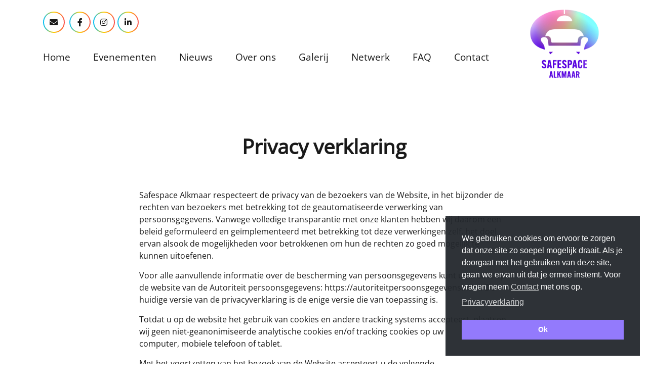

--- FILE ---
content_type: text/html; charset=UTF-8
request_url: https://safespacealkmaar.nl/privacyverklaring/
body_size: 12728
content:
<!doctype html>
<html lang="nl-NL">
<head>
	<meta charset="UTF-8">
  <meta name="viewport" content="width=device-width, initial-scale=1, shrink-to-fit=no">
	<link rel="profile" href="https://gmpg.org/xfn/11">

	<meta name='robots' content='index, follow, max-image-preview:large, max-snippet:-1, max-video-preview:-1' />

	<!-- This site is optimized with the Yoast SEO plugin v26.7 - https://yoast.com/wordpress/plugins/seo/ -->
	<title>Privacyverklaring - SafeSpace Alkmaar</title>
	<link rel="canonical" href="https://safespacealkmaar.nl/privacyverklaring/" />
	<meta property="og:locale" content="nl_NL" />
	<meta property="og:type" content="article" />
	<meta property="og:title" content="Privacyverklaring - SafeSpace Alkmaar" />
	<meta property="og:url" content="https://safespacealkmaar.nl/privacyverklaring/" />
	<meta property="og:site_name" content="SafeSpace Alkmaar" />
	<meta property="article:publisher" content="https://www.facebook.com/safespacealkmaar/" />
	<meta property="article:modified_time" content="2023-10-19T13:21:53+00:00" />
	<meta name="twitter:card" content="summary_large_image" />
	<meta name="twitter:label1" content="Geschatte leestijd" />
	<meta name="twitter:data1" content="4 minuten" />
	<script type="application/ld+json" class="yoast-schema-graph">{"@context":"https://schema.org","@graph":[{"@type":"WebPage","@id":"https://safespacealkmaar.nl/privacyverklaring/","url":"https://safespacealkmaar.nl/privacyverklaring/","name":"Privacyverklaring - SafeSpace Alkmaar","isPartOf":{"@id":"https://safespacealkmaar.nl/#website"},"datePublished":"2022-02-27T11:41:05+00:00","dateModified":"2023-10-19T13:21:53+00:00","breadcrumb":{"@id":"https://safespacealkmaar.nl/privacyverklaring/#breadcrumb"},"inLanguage":"nl-NL","potentialAction":[{"@type":"ReadAction","target":["https://safespacealkmaar.nl/privacyverklaring/"]}]},{"@type":"BreadcrumbList","@id":"https://safespacealkmaar.nl/privacyverklaring/#breadcrumb","itemListElement":[{"@type":"ListItem","position":1,"name":"Home","item":"https://safespacealkmaar.nl/"},{"@type":"ListItem","position":2,"name":"Privacyverklaring"}]},{"@type":"WebSite","@id":"https://safespacealkmaar.nl/#website","url":"https://safespacealkmaar.nl/","name":"SafeSpace Alkmaar","description":"SafeSpace Alkmaar","publisher":{"@id":"https://safespacealkmaar.nl/#organization"},"potentialAction":[{"@type":"SearchAction","target":{"@type":"EntryPoint","urlTemplate":"https://safespacealkmaar.nl/?s={search_term_string}"},"query-input":{"@type":"PropertyValueSpecification","valueRequired":true,"valueName":"search_term_string"}}],"inLanguage":"nl-NL"},{"@type":"Organization","@id":"https://safespacealkmaar.nl/#organization","name":"Safespace Alkmaar","url":"https://safespacealkmaar.nl/","logo":{"@type":"ImageObject","inLanguage":"nl-NL","@id":"https://safespacealkmaar.nl/#/schema/logo/image/","url":"https://safespacealkmaar.nl/wp-content/uploads/2022/03/logo.jpg","contentUrl":"https://safespacealkmaar.nl/wp-content/uploads/2022/03/logo.jpg","width":480,"height":480,"caption":"Safespace Alkmaar"},"image":{"@id":"https://safespacealkmaar.nl/#/schema/logo/image/"},"sameAs":["https://www.facebook.com/safespacealkmaar/","https://www.instagram.com/safespacealkmaar/"]}]}</script>
	<!-- / Yoast SEO plugin. -->


<link rel='dns-prefetch' href='//challenges.cloudflare.com' />
<link rel='dns-prefetch' href='//cdnjs.cloudflare.com' />
<link rel="alternate" type="application/rss+xml" title="SafeSpace Alkmaar &raquo; feed" href="https://safespacealkmaar.nl/feed/" />
<link rel="alternate" title="oEmbed (JSON)" type="application/json+oembed" href="https://safespacealkmaar.nl/wp-json/oembed/1.0/embed?url=https%3A%2F%2Fsafespacealkmaar.nl%2Fprivacyverklaring%2F" />
<link rel="alternate" title="oEmbed (XML)" type="text/xml+oembed" href="https://safespacealkmaar.nl/wp-json/oembed/1.0/embed?url=https%3A%2F%2Fsafespacealkmaar.nl%2Fprivacyverklaring%2F&#038;format=xml" />
<style id='wp-img-auto-sizes-contain-inline-css' type='text/css'>
img:is([sizes=auto i],[sizes^="auto," i]){contain-intrinsic-size:3000px 1500px}
/*# sourceURL=wp-img-auto-sizes-contain-inline-css */
</style>
<style id='wp-block-library-inline-css' type='text/css'>
:root{--wp-block-synced-color:#7a00df;--wp-block-synced-color--rgb:122,0,223;--wp-bound-block-color:var(--wp-block-synced-color);--wp-editor-canvas-background:#ddd;--wp-admin-theme-color:#007cba;--wp-admin-theme-color--rgb:0,124,186;--wp-admin-theme-color-darker-10:#006ba1;--wp-admin-theme-color-darker-10--rgb:0,107,160.5;--wp-admin-theme-color-darker-20:#005a87;--wp-admin-theme-color-darker-20--rgb:0,90,135;--wp-admin-border-width-focus:2px}@media (min-resolution:192dpi){:root{--wp-admin-border-width-focus:1.5px}}.wp-element-button{cursor:pointer}:root .has-very-light-gray-background-color{background-color:#eee}:root .has-very-dark-gray-background-color{background-color:#313131}:root .has-very-light-gray-color{color:#eee}:root .has-very-dark-gray-color{color:#313131}:root .has-vivid-green-cyan-to-vivid-cyan-blue-gradient-background{background:linear-gradient(135deg,#00d084,#0693e3)}:root .has-purple-crush-gradient-background{background:linear-gradient(135deg,#34e2e4,#4721fb 50%,#ab1dfe)}:root .has-hazy-dawn-gradient-background{background:linear-gradient(135deg,#faaca8,#dad0ec)}:root .has-subdued-olive-gradient-background{background:linear-gradient(135deg,#fafae1,#67a671)}:root .has-atomic-cream-gradient-background{background:linear-gradient(135deg,#fdd79a,#004a59)}:root .has-nightshade-gradient-background{background:linear-gradient(135deg,#330968,#31cdcf)}:root .has-midnight-gradient-background{background:linear-gradient(135deg,#020381,#2874fc)}:root{--wp--preset--font-size--normal:16px;--wp--preset--font-size--huge:42px}.has-regular-font-size{font-size:1em}.has-larger-font-size{font-size:2.625em}.has-normal-font-size{font-size:var(--wp--preset--font-size--normal)}.has-huge-font-size{font-size:var(--wp--preset--font-size--huge)}.has-text-align-center{text-align:center}.has-text-align-left{text-align:left}.has-text-align-right{text-align:right}.has-fit-text{white-space:nowrap!important}#end-resizable-editor-section{display:none}.aligncenter{clear:both}.items-justified-left{justify-content:flex-start}.items-justified-center{justify-content:center}.items-justified-right{justify-content:flex-end}.items-justified-space-between{justify-content:space-between}.screen-reader-text{border:0;clip-path:inset(50%);height:1px;margin:-1px;overflow:hidden;padding:0;position:absolute;width:1px;word-wrap:normal!important}.screen-reader-text:focus{background-color:#ddd;clip-path:none;color:#444;display:block;font-size:1em;height:auto;left:5px;line-height:normal;padding:15px 23px 14px;text-decoration:none;top:5px;width:auto;z-index:100000}html :where(.has-border-color){border-style:solid}html :where([style*=border-top-color]){border-top-style:solid}html :where([style*=border-right-color]){border-right-style:solid}html :where([style*=border-bottom-color]){border-bottom-style:solid}html :where([style*=border-left-color]){border-left-style:solid}html :where([style*=border-width]){border-style:solid}html :where([style*=border-top-width]){border-top-style:solid}html :where([style*=border-right-width]){border-right-style:solid}html :where([style*=border-bottom-width]){border-bottom-style:solid}html :where([style*=border-left-width]){border-left-style:solid}html :where(img[class*=wp-image-]){height:auto;max-width:100%}:where(figure){margin:0 0 1em}html :where(.is-position-sticky){--wp-admin--admin-bar--position-offset:var(--wp-admin--admin-bar--height,0px)}@media screen and (max-width:600px){html :where(.is-position-sticky){--wp-admin--admin-bar--position-offset:0px}}

/*# sourceURL=wp-block-library-inline-css */
</style><style id='global-styles-inline-css' type='text/css'>
:root{--wp--preset--aspect-ratio--square: 1;--wp--preset--aspect-ratio--4-3: 4/3;--wp--preset--aspect-ratio--3-4: 3/4;--wp--preset--aspect-ratio--3-2: 3/2;--wp--preset--aspect-ratio--2-3: 2/3;--wp--preset--aspect-ratio--16-9: 16/9;--wp--preset--aspect-ratio--9-16: 9/16;--wp--preset--color--black: #000000;--wp--preset--color--cyan-bluish-gray: #abb8c3;--wp--preset--color--white: #ffffff;--wp--preset--color--pale-pink: #f78da7;--wp--preset--color--vivid-red: #cf2e2e;--wp--preset--color--luminous-vivid-orange: #ff6900;--wp--preset--color--luminous-vivid-amber: #fcb900;--wp--preset--color--light-green-cyan: #7bdcb5;--wp--preset--color--vivid-green-cyan: #00d084;--wp--preset--color--pale-cyan-blue: #8ed1fc;--wp--preset--color--vivid-cyan-blue: #0693e3;--wp--preset--color--vivid-purple: #9b51e0;--wp--preset--gradient--vivid-cyan-blue-to-vivid-purple: linear-gradient(135deg,rgb(6,147,227) 0%,rgb(155,81,224) 100%);--wp--preset--gradient--light-green-cyan-to-vivid-green-cyan: linear-gradient(135deg,rgb(122,220,180) 0%,rgb(0,208,130) 100%);--wp--preset--gradient--luminous-vivid-amber-to-luminous-vivid-orange: linear-gradient(135deg,rgb(252,185,0) 0%,rgb(255,105,0) 100%);--wp--preset--gradient--luminous-vivid-orange-to-vivid-red: linear-gradient(135deg,rgb(255,105,0) 0%,rgb(207,46,46) 100%);--wp--preset--gradient--very-light-gray-to-cyan-bluish-gray: linear-gradient(135deg,rgb(238,238,238) 0%,rgb(169,184,195) 100%);--wp--preset--gradient--cool-to-warm-spectrum: linear-gradient(135deg,rgb(74,234,220) 0%,rgb(151,120,209) 20%,rgb(207,42,186) 40%,rgb(238,44,130) 60%,rgb(251,105,98) 80%,rgb(254,248,76) 100%);--wp--preset--gradient--blush-light-purple: linear-gradient(135deg,rgb(255,206,236) 0%,rgb(152,150,240) 100%);--wp--preset--gradient--blush-bordeaux: linear-gradient(135deg,rgb(254,205,165) 0%,rgb(254,45,45) 50%,rgb(107,0,62) 100%);--wp--preset--gradient--luminous-dusk: linear-gradient(135deg,rgb(255,203,112) 0%,rgb(199,81,192) 50%,rgb(65,88,208) 100%);--wp--preset--gradient--pale-ocean: linear-gradient(135deg,rgb(255,245,203) 0%,rgb(182,227,212) 50%,rgb(51,167,181) 100%);--wp--preset--gradient--electric-grass: linear-gradient(135deg,rgb(202,248,128) 0%,rgb(113,206,126) 100%);--wp--preset--gradient--midnight: linear-gradient(135deg,rgb(2,3,129) 0%,rgb(40,116,252) 100%);--wp--preset--font-size--small: 13px;--wp--preset--font-size--medium: 20px;--wp--preset--font-size--large: 36px;--wp--preset--font-size--x-large: 42px;--wp--preset--spacing--20: 0.44rem;--wp--preset--spacing--30: 0.67rem;--wp--preset--spacing--40: 1rem;--wp--preset--spacing--50: 1.5rem;--wp--preset--spacing--60: 2.25rem;--wp--preset--spacing--70: 3.38rem;--wp--preset--spacing--80: 5.06rem;--wp--preset--shadow--natural: 6px 6px 9px rgba(0, 0, 0, 0.2);--wp--preset--shadow--deep: 12px 12px 50px rgba(0, 0, 0, 0.4);--wp--preset--shadow--sharp: 6px 6px 0px rgba(0, 0, 0, 0.2);--wp--preset--shadow--outlined: 6px 6px 0px -3px rgb(255, 255, 255), 6px 6px rgb(0, 0, 0);--wp--preset--shadow--crisp: 6px 6px 0px rgb(0, 0, 0);}:where(.is-layout-flex){gap: 0.5em;}:where(.is-layout-grid){gap: 0.5em;}body .is-layout-flex{display: flex;}.is-layout-flex{flex-wrap: wrap;align-items: center;}.is-layout-flex > :is(*, div){margin: 0;}body .is-layout-grid{display: grid;}.is-layout-grid > :is(*, div){margin: 0;}:where(.wp-block-columns.is-layout-flex){gap: 2em;}:where(.wp-block-columns.is-layout-grid){gap: 2em;}:where(.wp-block-post-template.is-layout-flex){gap: 1.25em;}:where(.wp-block-post-template.is-layout-grid){gap: 1.25em;}.has-black-color{color: var(--wp--preset--color--black) !important;}.has-cyan-bluish-gray-color{color: var(--wp--preset--color--cyan-bluish-gray) !important;}.has-white-color{color: var(--wp--preset--color--white) !important;}.has-pale-pink-color{color: var(--wp--preset--color--pale-pink) !important;}.has-vivid-red-color{color: var(--wp--preset--color--vivid-red) !important;}.has-luminous-vivid-orange-color{color: var(--wp--preset--color--luminous-vivid-orange) !important;}.has-luminous-vivid-amber-color{color: var(--wp--preset--color--luminous-vivid-amber) !important;}.has-light-green-cyan-color{color: var(--wp--preset--color--light-green-cyan) !important;}.has-vivid-green-cyan-color{color: var(--wp--preset--color--vivid-green-cyan) !important;}.has-pale-cyan-blue-color{color: var(--wp--preset--color--pale-cyan-blue) !important;}.has-vivid-cyan-blue-color{color: var(--wp--preset--color--vivid-cyan-blue) !important;}.has-vivid-purple-color{color: var(--wp--preset--color--vivid-purple) !important;}.has-black-background-color{background-color: var(--wp--preset--color--black) !important;}.has-cyan-bluish-gray-background-color{background-color: var(--wp--preset--color--cyan-bluish-gray) !important;}.has-white-background-color{background-color: var(--wp--preset--color--white) !important;}.has-pale-pink-background-color{background-color: var(--wp--preset--color--pale-pink) !important;}.has-vivid-red-background-color{background-color: var(--wp--preset--color--vivid-red) !important;}.has-luminous-vivid-orange-background-color{background-color: var(--wp--preset--color--luminous-vivid-orange) !important;}.has-luminous-vivid-amber-background-color{background-color: var(--wp--preset--color--luminous-vivid-amber) !important;}.has-light-green-cyan-background-color{background-color: var(--wp--preset--color--light-green-cyan) !important;}.has-vivid-green-cyan-background-color{background-color: var(--wp--preset--color--vivid-green-cyan) !important;}.has-pale-cyan-blue-background-color{background-color: var(--wp--preset--color--pale-cyan-blue) !important;}.has-vivid-cyan-blue-background-color{background-color: var(--wp--preset--color--vivid-cyan-blue) !important;}.has-vivid-purple-background-color{background-color: var(--wp--preset--color--vivid-purple) !important;}.has-black-border-color{border-color: var(--wp--preset--color--black) !important;}.has-cyan-bluish-gray-border-color{border-color: var(--wp--preset--color--cyan-bluish-gray) !important;}.has-white-border-color{border-color: var(--wp--preset--color--white) !important;}.has-pale-pink-border-color{border-color: var(--wp--preset--color--pale-pink) !important;}.has-vivid-red-border-color{border-color: var(--wp--preset--color--vivid-red) !important;}.has-luminous-vivid-orange-border-color{border-color: var(--wp--preset--color--luminous-vivid-orange) !important;}.has-luminous-vivid-amber-border-color{border-color: var(--wp--preset--color--luminous-vivid-amber) !important;}.has-light-green-cyan-border-color{border-color: var(--wp--preset--color--light-green-cyan) !important;}.has-vivid-green-cyan-border-color{border-color: var(--wp--preset--color--vivid-green-cyan) !important;}.has-pale-cyan-blue-border-color{border-color: var(--wp--preset--color--pale-cyan-blue) !important;}.has-vivid-cyan-blue-border-color{border-color: var(--wp--preset--color--vivid-cyan-blue) !important;}.has-vivid-purple-border-color{border-color: var(--wp--preset--color--vivid-purple) !important;}.has-vivid-cyan-blue-to-vivid-purple-gradient-background{background: var(--wp--preset--gradient--vivid-cyan-blue-to-vivid-purple) !important;}.has-light-green-cyan-to-vivid-green-cyan-gradient-background{background: var(--wp--preset--gradient--light-green-cyan-to-vivid-green-cyan) !important;}.has-luminous-vivid-amber-to-luminous-vivid-orange-gradient-background{background: var(--wp--preset--gradient--luminous-vivid-amber-to-luminous-vivid-orange) !important;}.has-luminous-vivid-orange-to-vivid-red-gradient-background{background: var(--wp--preset--gradient--luminous-vivid-orange-to-vivid-red) !important;}.has-very-light-gray-to-cyan-bluish-gray-gradient-background{background: var(--wp--preset--gradient--very-light-gray-to-cyan-bluish-gray) !important;}.has-cool-to-warm-spectrum-gradient-background{background: var(--wp--preset--gradient--cool-to-warm-spectrum) !important;}.has-blush-light-purple-gradient-background{background: var(--wp--preset--gradient--blush-light-purple) !important;}.has-blush-bordeaux-gradient-background{background: var(--wp--preset--gradient--blush-bordeaux) !important;}.has-luminous-dusk-gradient-background{background: var(--wp--preset--gradient--luminous-dusk) !important;}.has-pale-ocean-gradient-background{background: var(--wp--preset--gradient--pale-ocean) !important;}.has-electric-grass-gradient-background{background: var(--wp--preset--gradient--electric-grass) !important;}.has-midnight-gradient-background{background: var(--wp--preset--gradient--midnight) !important;}.has-small-font-size{font-size: var(--wp--preset--font-size--small) !important;}.has-medium-font-size{font-size: var(--wp--preset--font-size--medium) !important;}.has-large-font-size{font-size: var(--wp--preset--font-size--large) !important;}.has-x-large-font-size{font-size: var(--wp--preset--font-size--x-large) !important;}
/*# sourceURL=global-styles-inline-css */
</style>

<style id='classic-theme-styles-inline-css' type='text/css'>
/*! This file is auto-generated */
.wp-block-button__link{color:#fff;background-color:#32373c;border-radius:9999px;box-shadow:none;text-decoration:none;padding:calc(.667em + 2px) calc(1.333em + 2px);font-size:1.125em}.wp-block-file__button{background:#32373c;color:#fff;text-decoration:none}
/*# sourceURL=/wp-includes/css/classic-themes.min.css */
</style>
<link rel='stylesheet' id='contact-form-7-css' href='https://safespacealkmaar.nl/wp-content/plugins/contact-form-7/includes/css/styles.css?ver=6.1.4' type='text/css' media='all' />
<link rel='stylesheet' id='dodo_popup_slider-style-css' href='https://safespacealkmaar.nl/wp-content/plugins/dodo-popup-slider/css/dodo_popup_slider-style.css?ver=6.9' type='text/css' media='all' />
<link rel='stylesheet' id='nsc_bar_nice-cookie-consent-css' href='https://safespacealkmaar.nl/wp-content/plugins/beautiful-and-responsive-cookie-consent/public/cookieNSCconsent.min.css?ver=4.9.2' type='text/css' media='all' />
<link rel='stylesheet' id='font-awesome-css' href='https://cdnjs.cloudflare.com/ajax/libs/font-awesome/5.11.2/css/all.min.css?ver=6.9' type='text/css' media='all' />
<link rel='stylesheet' id='ssa_theme-bootstrap-css' href='https://safespacealkmaar.nl/wp-content/themes/ssa_theme/css/bootstrap.min.css?ver=6.9' type='text/css' media='all' />
<link rel='stylesheet' id='ssa_theme-style-css' href='https://safespacealkmaar.nl/wp-content/themes/ssa_theme/style.css?ver=2.0' type='text/css' media='all' />
<link rel='stylesheet' id='flick-css' href='https://safespacealkmaar.nl/wp-content/plugins/mailchimp/assets/css/flick/flick.css?ver=2.0.1' type='text/css' media='all' />
<link rel='stylesheet' id='mailchimp_sf_main_css-css' href='https://safespacealkmaar.nl/wp-content/plugins/mailchimp/assets/css/frontend.css?ver=2.0.1' type='text/css' media='all' />
<script type="text/javascript" src="https://safespacealkmaar.nl/wp-includes/js/jquery/jquery.min.js?ver=3.7.1" id="jquery-core-js"></script>
<script type="text/javascript" src="https://safespacealkmaar.nl/wp-includes/js/jquery/jquery-migrate.min.js?ver=3.4.1" id="jquery-migrate-js"></script>
<link rel="https://api.w.org/" href="https://safespacealkmaar.nl/wp-json/" /><link rel="alternate" title="JSON" type="application/json" href="https://safespacealkmaar.nl/wp-json/wp/v2/pages/3" /><link rel="EditURI" type="application/rsd+xml" title="RSD" href="https://safespacealkmaar.nl/xmlrpc.php?rsd" />
<meta name="generator" content="MProgramming" />
<link rel='shortlink' href='https://safespacealkmaar.nl/?p=3' />
<link rel="icon" href="https://safespacealkmaar.nl/wp-content/uploads/2025/09/cropped-Logo-SafeSpace-RGB-kleur-01-e1758993120660-32x32.png" sizes="32x32" />
<link rel="icon" href="https://safespacealkmaar.nl/wp-content/uploads/2025/09/cropped-Logo-SafeSpace-RGB-kleur-01-e1758993120660-192x192.png" sizes="192x192" />
<link rel="apple-touch-icon" href="https://safespacealkmaar.nl/wp-content/uploads/2025/09/cropped-Logo-SafeSpace-RGB-kleur-01-e1758993120660-180x180.png" />
<meta name="msapplication-TileImage" content="https://safespacealkmaar.nl/wp-content/uploads/2025/09/cropped-Logo-SafeSpace-RGB-kleur-01-e1758993120660-270x270.png" />
<style>
	:root {
		--global-color-1: #007bff;
		--global-color-2: #007bff;
		--global-white: #FFFFFF;
		--global-grey: #ecf0f2;
		--global-black: #191919;
	}
	</style>
			<!-- Global site tag (gtag.js) - Google Analytics -->
	  <script async src="https://www.googletagmanager.com/gtag/js?id=G-544WCVFDN2"></script>
	  <script>
	    window.dataLayer = window.dataLayer || [];
	    function gtag(){dataLayer.push(arguments);}
	    gtag('js', new Date());

	    gtag('config', 'G-544WCVFDN2', { 'anonymize_ip': true });
	  </script>
	</head>

<body class="privacy-policy wp-singular page-template-default page page-id-3 wp-theme-ssa_theme no-sidebar">
	<div id="page" class="site">
		
		<header id="masthead" class="">
      <div class="site-header">
				<div class="container">
					<div class="row">
						<div class="col-md-3 col-xl-2 order-md-2">
							<div class="site-branding">
								<a href="https://safespacealkmaar.nl/">
																			<img class="logo" src="https://safespacealkmaar.nl/wp-content/uploads/2025/09/Logo-SafeSpace-RGB-kleur-01-e1758993120660.png" alt="" />
																	</a>
							</div>
						</div>

						<div class="col-md-9 col-xl-10 order-md-1">
							<div class="socials">
																								<a target="_blank" class="smediabutn" href="mailto:info@safespacealkmaar.nl"><i class="fas fa-envelope"></i></a>
																
								<a target="_blank" class="smediabutn" href="https://www.facebook.com/safespacealkmaar/"><i class="fab fa-facebook-f"></i></a><a target="_blank" class="smediabutn" href="https://www.instagram.com/safespacealkmaar/"><i class="fab fa-instagram"></i></a><a target="_blank" class="smediabutn" href="https://www.linkedin.com/company/77625422/admin/"><i class="fab fa-linkedin-in"></i></a>							</div>

							<nav class="navbar navbar-expand-xl ">
								<div class="navbar-brand"></div>
								<button class="navbar-toggler" type="button" data-toggle="collapse" data-target=".navbar-collapse" aria-controls="" aria-expanded="false" aria-label="Toggle navigation">
									<span class="navbar-toggler-icon"></span>
								</button>
								<div class="collapse navbar-collapse justify-content-start"><ul id="menu-menu-1" class="navbar-nav"><li id="menu-item-602" class="nav-item menu-item menu-item-type-post_type menu-item-object-page menu-item-home menu-item-602"><a title="Home" href="https://safespacealkmaar.nl/" class="nav-link">Home</a></li>
<li id="menu-item-157" class="nav-item menu-item menu-item-type-post_type menu-item-object-page menu-item-157"><a title="Evenementen" href="https://safespacealkmaar.nl/evenementen/" class="nav-link">Evenementen</a></li>
<li id="menu-item-160" class="nav-item menu-item menu-item-type-post_type menu-item-object-page menu-item-160"><a title="Nieuws" href="https://safespacealkmaar.nl/nieuws/" class="nav-link">Nieuws</a></li>
<li id="menu-item-161" class="nav-item menu-item menu-item-type-post_type menu-item-object-page menu-item-161"><a title="Over ons" href="https://safespacealkmaar.nl/over-ons/" class="nav-link">Over ons</a></li>
<li id="menu-item-425" class="nav-item menu-item menu-item-type-post_type menu-item-object-page menu-item-425"><a title="Galerij" href="https://safespacealkmaar.nl/galerij/" class="nav-link">Galerij</a></li>
<li id="menu-item-162" class="nav-item menu-item menu-item-type-post_type menu-item-object-page menu-item-162"><a title="Netwerk" href="https://safespacealkmaar.nl/netwerk/" class="nav-link">Netwerk</a></li>
<li id="menu-item-159" class="nav-item menu-item menu-item-type-post_type menu-item-object-page menu-item-159"><a title="FAQ" href="https://safespacealkmaar.nl/faq/" class="nav-link">FAQ</a></li>
<li id="menu-item-158" class="nav-item menu-item menu-item-type-post_type menu-item-object-page menu-item-158"><a title="Contact" href="https://safespacealkmaar.nl/contact/" class="nav-link">Contact</a></li>
</ul></div>							</nav>
						</div>
					</div>
	      </div>
      </div>
		</header><!-- #masthead -->

		<div id="content" class="site-content">

	<div id="primary" class="content-area">
		<main id="main" class="site-main">

			
					
<div id="" class=" ssarow textarea">
  <div class="container">
    <div class="row justify-content-center">
              <div class="col-12 text-center">
          <h1 class="row-title" >Privacy verklaring</h1>
        </div>
      
      
          <div class="col-md-10 col-xl-8">
            <p><!-- wp:heading --></p>
<p dir="ltr"><span class="boiler-field">Safespace Alkmaar</span> respecteert de privacy van de bezoekers van de Website, in het bijzonder de rechten van bezoekers met betrekking tot de geautomatiseerde verwerking van persoonsgegevens. Vanwege volledige transparantie met onze klanten hebben wij daarom een beleid geformuleerd en geïmplementeerd met betrekking tot deze verwerkingen zelf, het doel ervan alsook de mogelijkheden voor betrokkenen om hun de rechten zo goed mogelijk te kunnen uitoefenen.</p>
<p dir="ltr">Voor alle aanvullende informatie over de bescherming van persoonsgegevens kunt u terecht op de website van de Autoriteit persoonsgegevens: <a href="https://autoriteitpersoonsgegevens.nl/nl">https://autoriteitpersoonsgegevens.nl/nl</a>. De huidige versie van de privacyverklaring is de enige versie die van toepassing is.</p>
<div>
<p dir="ltr">Totdat u op de website het gebruik van cookies en andere tracking systems accepteert, plaatsen wij geen niet-geanonimiseerde analytische cookies en/of tracking cookies op uw computer, mobiele telefoon of tablet.</p>
</div>
<p dir="ltr">Met het voortzetten van het bezoek van de Website accepteert u de volgende gebruikersvoorwaarden.</p>
<p dir="ltr">
<p dir="ltr"><strong>Artikel 1 &#8211; Wettelijke bepalingen</strong></p>
<ol dir="ltr">
<li>Website (hierna ook “de website”): <span class="boiler-field">safespacealkmaar.nl</span></li>
</ol>
<ol dir="ltr" start="2">
<li>Verantwoordelijke voor de verwerking van persoonsgegevens (Hierna ook: “De beheerder”): <span class="boiler-field">Safespace Alkmaar</span>, gevestigd te <span class="boiler-field">Alkmaar</span>.</li>
</ol>
<p>&nbsp;</p>
<p><strong>Artikel 2 &#8211; Toegang tot de website</strong></p>
<p>De toegang tot de website en het gebruik is strikt persoonlijk. U zult deze website alsook de gegevens en informatie die daarop verstrekt worden niet gebruiken voor commerciële, politieke of publicitaire doeleinden, dan wel voor enige commerciële aanbiedingen en in het bijzonder niet gebruiken voor ongevraagde elektronische aanbiedingen.</p>
<p dir="ltr">
<p dir="ltr"><strong>Artikel 3 &#8211; De content van de website  </strong></p>
<p>Alle merken, afbeeldingen, teksten, commentaren, illustraties, (animatie)plaatjes, videobeelden, geluiden, alsook alle technische applicaties die gebruikt kunnen worden om de website te laten functioneren en meer in het algemeen alle onderdelen die op deze site zijn gebruikt, zijn beschermd bij wet door intellectuele eigendomsrechten. Iedere reproductie, herhaling, gebruik of aanpassing, op welke wijze dan ook, van het geheel of slechts een onderdeel ervan, met inbegrip van de technische applicaties, zonder voorafgaande schriftelijke toestemming van de verantwoordelijke, is ten strengste verboden. Indien de beheerder niet meteen actie onderneemt tegen enig inbreuk, kan dat niet worden opgevat als stilzwijgende toestemming dan wel het afzien van rechtsvervolging.</p>
<p dir="ltr">
<p dir="ltr"><strong>Artikel 4 &#8211; Het beheer van de website</strong></p>
<p>Voor het goede beheer van de website kan de beheerder op ieder moment:</p>
<ul>
<li>de toegang aan een bepaalde categorie bezoekers schorsen, onderbreken of beperken tot de gehele of een gedeelte van de website</li>
<li dir="ltr">
<p dir="ltr">alle informatie verwijderen die het functioneren van de website kan verstoren of in strijd is met nationale of internationale wetgeving of in strijd is met internet-etiquette</p>
</li>
<li dir="ltr">
<p dir="ltr">de website tijdelijk niet beschikbaar hebben teneinde updates uit te kunnen voeren</p>
</li>
</ul>
<p dir="ltr">
<p dir="ltr"><strong>Artikel 5 &#8211; Verantwoordelijkheden</strong></p>
<p>De beheerder is in geen geval verantwoordelijk voor falen, storingen, moeilijkheden of onderbrekingen van het functioneren van de website, waardoor de website of een van zijn functionaliteiten niet toegankelijk is. De wijze waarop u verbinding zoekt met de website is uw eigen verantwoordelijkheid. U dient zelf alle geschikte maatregelen te treffen om uw apparatuur en uw gegevens te beschermen tegen onder andere virusaanvallen op het internet. U bent bovendien zelf verantwoordelijk voor de websites en de gegevens die u op internet raadpleegt.</p>
<p>De beheerder is niet aansprakelijk voor juridische procedures die tegen u worden gevoerd:</p>
<ul>
<li dir="ltr">
<p dir="ltr">vanwege het gebruik van de website of diensten toegankelijk via internet</p>
</li>
<li dir="ltr">
<p dir="ltr">vanwege het schenden van de voorwaarden van deze privacy policy</p>
</li>
</ul>
<p>De beheerder is niet verantwoordelijk voor enige schade die u zelf oploopt, dan wel derden of uw apparatuur oplopen als gevolg van uw verbinding met of het gebruik van de website. U zult zich onthouden van iedere actie tegen de beheerder als gevolg hiervan.</p>
<p>Indien de beheerder betrokken raakt bij een geschil als gevolg van uw gebruik van deze website, is hij gerechtigd alle schade die hij dientengevolge lijdt en nog zal lijden op u te verhalen.</p>
<p dir="ltr">
<p dir="ltr"><strong>Artikel 6 &#8211; Het verzamelen van gegevens</strong></p>
<p>Uw gegevens worden verzameld door <span class="boiler-field">Safespace Alkmaar</span>. Onder persoonsgegevens worden verstaan: alle informatie over een geïdentificeerde of identificeerbare natuurlijke persoon; als identificeerbaar wordt beschouwd een natuurlijke persoon die direct of indirect kan worden geïdentificeerd, met name aan de hand van een identificator zoals een naam, een identificatienummer, locatiegegevens, een online identificator of een of meer elementen die kenmerkend zijn voor de fysieke, fysiologische, genetische, psychische, economische, culturele of sociale identiteit.</p>
<p>De persoonsgegevens die op de website worden verzameld worden hoofdzakelijk gebruikt door de beheerder voor het onderhouden van relaties met u en indien aan de orde voor het verwerken van uw bestellingen.</p>
<p>&nbsp;</p>
<p><strong>Artikel 7 &#8211; Uw rechten met betrekking tot uw gegevens</strong></p>
<p>Op grond van artikel 13 lid 2 sub b AVG heeft eenieder recht op inzage van en rectificatie of wissing van zijn persoonsgegevens of beperking van de hem betreffende verwerking, alsmede het recht tegen de verwerking bezwaar te maken en het recht op gegevensoverdraagbaarheid. U kunt deze rechten uitoefenen door contact met ons op te nemen via <span class="boiler-field">info@safespacealkmaar.nl</span>.</p>
<p>Ieder verzoek daartoe dient te worden vergezeld van een kopie van een geldig identiteitsbewijs, waarop u uw handtekening heeft gezet en onder vermelding van het adres waarop er met u contact kan worden opgenomen. Binnen 1 maand na het ingediende verzoek, krijgt u antwoord op uw verzoek. Afhankelijk van de complexiteit van de verzoeken en het aantal van de verzoeken kan deze termijn indien nodig met 2 maanden worden verlengd.</p>
<p dir="ltr">
<p dir="ltr"><strong>Artikel 8 &#8211; Verwerking van persoonsgegevens</strong></p>
<p>In geval van schending van enige wet- of regelgeving, waarvan de bezoeker wordt verdacht en waarvoor de autoriteiten persoonsgegevens nodig hebben die de beheerder heeft verzameld, worden deze aan hen verstrekt na een uitdrukkelijk en gemotiveerd verzoek van die autoriteiten, waarna deze persoonsgegevens mitsdien niet meer onder de bescherming van de bepalingen van deze privacyverklaring vallen.</p>
<p>Indien bepaalde informatie noodzakelijk is om toegang te krijgen tot bepaalde functionaliteiten van de website, zal de verantwoordelijke het verplichte karakter van deze informatie aangeven op het moment van het vragen van de gegevens.</p>
<p dir="ltr">
<p dir="ltr"><strong>Artikel 9 &#8211; Commerciële aanbiedingen</strong></p>
<p>U kunt commerciële aanbiedingen krijgen van de beheerder. Indien u deze niet (meer) wenst te ontvangen, stuurt u een mail naar het volgende adres: <span class="boiler-field">info@safespacealkmaar.nl</span>.</p>
<p>Indien u tijdens het bezoek van de website enige persoonsgegevens tegenkomt, dient u zich te onthouden van het verzamelen ervan of van enig ander ongeoorloofd gebruik alsook van iedere daad die een inbreuk op de persoonlijke levenssfeer van die perso(o)n(en) oplevert. De beheerder is in geen geval verantwoordelijk in bovengenoemde situaties.</p>
<p>&nbsp;</p>
<p><strong>Artikel 10 &#8211; Bewaartermijn gegevens</strong></p>
<p>De door de beheerder van website verzamelde gegevens worden gebruikt en bewaard voor de duur zoals deze bij wet is bepaald.</p>
<p dir="ltr">
<p dir="ltr"><strong>Artikel 11 &#8211; Cookies </strong></p>
<ol>
<li>Een cookie is een klein tekstbestand dat bij bezoek aan onze website geplaatst wordt op de harde schijf van uw computer. Een cookie bevat gegevens zodat u bij elk bezoek aan onze website als bezoeker kan worden herkend. Het is dan mogelijk om onze website speciaal op u in te stellen en het inloggen te vergemakkelijken.</li>
<li>Wij gebruiken de volgende soorten cookies op onze website:</li>
</ol>
<div>
<p>&#8211; Functionele cookies: zoals sessie- en login cookies voor het bijhouden van sessie- en inloginformatie.</p>
</div>
<div>
<p>&#8211; Geanonimiseerde Analytische cookies: om inzage te krijgen in het bezoek aan onze website op basis van informatie over bezoekersaantallen, populaire pagina’s en onderwerpen. Op deze wijze kunnen we de communicatie en informatievoorziening beter afstemmen op de behoeften van bezoekers van onze website. We kunnen niet zien wie onze websites bezoekt of vanaf welke pc het bezoek plaatsvindt.</p>
</div>
<ol start="3">
<li>Meer specifiek gebruiken wij de volgende cookies:</li>
</ol>
<div>
<p><span style="color: #000000;">&#8211; Geen overige cookies</span></p>
</div>
<ol start="4">
<li>Wanneer u onze website bezoekt kunnen cookies afkomstig van de verantwoordelijke of derden op uw apparatuur worden geïnstalleerd.</li>
<li>Voor meer informatie over het gebruik, beheer en de verwijdering van cookies, nodigen wij u uit om de volgende link te raadplegen:  <a href="https://autoriteitpersoonsgegevens.nl/nl/onderwerpen/internet-telefoon-tv-en-post/cookies#faq">https://autoriteitpersoonsgegevens.nl/nl/onderwerpen/internet-telefoon-tv-en-post/cookies#faq</a></li>
</ol>
<p dir="ltr">
<p dir="ltr"><strong>Artikel 12 &#8211; Beeldmateriaal en aangeboden producten</strong></p>
<p>Aan het beeldmateriaal dat behoort bij de aangeboden producten op de website kunnen geen rechten worden ontleend.</p>
<p dir="ltr">
<p dir="ltr"><strong>Artikel 13 &#8211; Toepasselijk recht</strong></p>
<p>Op deze voorwaarden is Nederlands Recht van toepassing. De rechtbank van de vestigingsplaats van de beheerder is exclusief bevoegd bij eventuele geschillen omtrent deze voorwaarden, behoudens wanneer hierop een wettelijke uitzondering van toepassing is.</p>
<p>&nbsp;</p>
<p><strong>Artikel 14 &#8211; Contact</strong></p>
<p>Voor vragen, productinformatie of informatie over de website zelf, kunt u zich richten tot <span class="boiler-field">info@safespacealkmaar.nl</span>.</p>
<p>&nbsp;</p>
<p style="text-align: center;">Deze privacyverklaring is van toepassing sinds 15 december 2022.</p>
<p>&nbsp;</p>
<p><!-- /wp:paragraph --></p>
          </div>
        
          </div>
  </div>
</div>

		</main><!-- #main -->
	</div><!-- #primary -->


	</div><!-- #content -->

		<footer id="colophon">
		<div class="bg-grey site-footer">
			<div class="container">
				<div class="row">
					<div class="col-md-6 col-lg-2 footerwidget">
						<div class="site-branding">
							<a href="https://safespacealkmaar.nl/">
																	<img class="logo" src="https://safespacealkmaar.nl/wp-content/uploads/2025/09/Logo-SafeSpace-RGB-kleur-01-e1758993120660.png" alt="" />
															</a>
						</div>
					</div>

					<div class="col-md-6 col-lg-3 footerwidget">
						<h3>SafeSpace Alkmaar</h3>
<p><strong>E-mailadres</strong><br />
<a href="mailto:info@safespacealkmaar.nl">info@safespacealkmaar.nl</a></p>
<p><strong>Socials</strong><br />
<a target="_blank" class="smediabutn" href="https://www.facebook.com/safespacealkmaar/"><i class="fab fa-facebook-f"></i></a><a target="_blank" class="smediabutn" href="https://www.instagram.com/safespacealkmaar/"><i class="fab fa-instagram"></i></a><a target="_blank" class="smediabutn" href="https://www.linkedin.com/company/77625422/admin/"><i class="fab fa-linkedin-in"></i></a></p>
					</div>

					<div class="col-lg-1 d-none d-lg-block"></div>

					<div class="col-md-6 col-lg-3 footerwidget">
						<h3>Nieuwsbrief</h3>
<div class="mc_container">
<div id="mc_signup_4af783a2b2_1">
	<form method="post" action="#mc_signup_4af783a2b2_1" id="mc_signup_form_4af783a2b2_1" class="mc_signup_form">
		<input type="hidden" class="mc_submit_type" name="mc_submit_type" value="html" />
		<input type="hidden" name="mcsf_action" value="mc_submit_signup_form" />
		<input type="hidden" id="_mc_submit_signup_form_nonce" name="_mc_submit_signup_form_nonce" value="cc2f9c18b9" />
	
	<div class="mc_form_inside">

		<div class="mc_message_wrapper">
					</div><!-- /mc_message_wrapper -->

		
<div class="mc_merge_var">
		<label for="mc_mv_EMAIL_2" class="mc_var_label mc_header mc_header_email">Email Address<span class="mc_required">*</span></label>
	<input type="text" size="18" placeholder="" name="mc_mv_EMAIL" id="mc_mv_EMAIL_2" class="mc_input"/>
</div><!-- /mc_merge_var -->
<div class="mc_merge_var">
		<label for="mc_mv_BIRTHDAY_4" class="mc_var_label mc_header mc_header_birthday">Birthday</label>
	<input type="text" size="18" placeholder="" data-format="MM/DD" name="mc_mv_BIRTHDAY" id="mc_mv_BIRTHDAY_4" class="birthdate-pick mc_input"/>
</div><!-- /mc_merge_var -->
<div class="mc_merge_var">
		<label for="mc_mv_FNAME_6" class="mc_var_label mc_header mc_header_text">First Name</label>
	<input type="text" size="18" placeholder="" name="mc_mv_FNAME" id="mc_mv_FNAME_6" class="mc_input"/>
</div><!-- /mc_merge_var -->
<div class="mc_merge_var">
		<label for="mc_mv_LNAME_7" class="mc_var_label mc_header mc_header_text">Last Name</label>
	<input type="text" size="18" placeholder="" name="mc_mv_LNAME" id="mc_mv_LNAME_7" class="mc_input"/>
</div><!-- /mc_merge_var -->			<div class="mc-indicates-required">
				* = required field			</div><!-- /mc-indicates-required -->
				<div style="display: none; !important">
		<label for="mailchimp_sf_alt_email">Alternative Email:</label>
		<input type="text" name="mailchimp_sf_alt_email" autocomplete="off"/>
	</div>
	<input type="hidden" class="mailchimp_sf_no_js" name="mailchimp_sf_no_js" value="1" />
	
		<div class="mc_signup_submit">
			<input type="submit" name="mc_signup_submit" class="mc_signup_submit_button" id="mc_signup_submit_4af783a2b2_1" value="Aanmelden" class="button" />
		</div><!-- /mc_signup_submit -->

		
	</div><!-- /mc_form_inside -->
	</form><!-- /mc_signup_form -->
</div><!-- /mc_signup_container -->
	</div>
					</div>

					<div class="col-lg-1 d-none d-lg-block"></div>

					<div class="col-md-6 col-lg-2 footerwidget">
						<h3>Links</h3>
<p><a href="https://safespacealkmaar.nl/">Home</a><br />
<a href="https://safespacealkmaar.nl/nieuws/">Nieuws</a><br />
<a href="https://safespacealkmaar.nl/evenementen/">Evenementen</a><br />
<a href="https://safespacealkmaar.nl/over-ons/">Over ons</a><br />
<a href="https://safespacealkmaar.nl/netwerk/">Partners</a><br />
<a href="https://safespacealkmaar.nl/faq/">FAQ</a><br />
<a href="https://safespacealkmaar.nl/contact/">Contact</a></p>
<p><a href="https://safespacealkmaar.nl/privacy-verklaring/">Privacy verklaring</a><br />
<a href="https://safespacealkmaar.nl/cookie-verklaring/">Cookie verklaring</a></p>
					</div>
				</div>
			</div>
		</div>

		<div class="site-info">
			<div class="container">
				<div class="row">
					<div class="col-md-12">
						&copy 2026 Safespace Alkmaar
						<span class="sep"> | </span>
						tech & design: <a href="https://mprogramming.nl/" target="_blank">mprogramming.nl</a>
					</div>
				</div>
			</div>
		</div>
	</footer>

</div><!-- #page -->

<script type="speculationrules">
{"prefetch":[{"source":"document","where":{"and":[{"href_matches":"/*"},{"not":{"href_matches":["/wp-*.php","/wp-admin/*","/wp-content/uploads/*","/wp-content/*","/wp-content/plugins/*","/wp-content/themes/ssa_theme/*","/*\\?(.+)"]}},{"not":{"selector_matches":"a[rel~=\"nofollow\"]"}},{"not":{"selector_matches":".no-prefetch, .no-prefetch a"}}]},"eagerness":"conservative"}]}
</script>
  <div id="popupGallery" class="">
    <div class="popupshow galleryRow">
      <div class="overlay"></div>
      <div class="exit"><span class=""><img src="https://safespacealkmaar.nl/wp-content/plugins/dodo-popup-slider//img/exit.svg"></span></div>
      <div class="prev"><span class=""><img src="https://safespacealkmaar.nl/wp-content/plugins/dodo-popup-slider//img/prev.svg"></span></div>
      <div class="next"><span class=""><img src="https://safespacealkmaar.nl/wp-content/plugins/dodo-popup-slider//img/next.svg"></span></div>
    	<div class="img-show">
    		<img src="">
    	</div>
    </div>
  </div>
<script type="text/javascript" src="https://safespacealkmaar.nl/wp-includes/js/dist/hooks.min.js?ver=dd5603f07f9220ed27f1" id="wp-hooks-js"></script>
<script type="text/javascript" src="https://safespacealkmaar.nl/wp-includes/js/dist/i18n.min.js?ver=c26c3dc7bed366793375" id="wp-i18n-js"></script>
<script type="text/javascript" id="wp-i18n-js-after">
/* <![CDATA[ */
wp.i18n.setLocaleData( { 'text direction\u0004ltr': [ 'ltr' ] } );
//# sourceURL=wp-i18n-js-after
/* ]]> */
</script>
<script type="text/javascript" src="https://safespacealkmaar.nl/wp-content/plugins/contact-form-7/includes/swv/js/index.js?ver=6.1.4" id="swv-js"></script>
<script type="text/javascript" id="contact-form-7-js-translations">
/* <![CDATA[ */
( function( domain, translations ) {
	var localeData = translations.locale_data[ domain ] || translations.locale_data.messages;
	localeData[""].domain = domain;
	wp.i18n.setLocaleData( localeData, domain );
} )( "contact-form-7", {"translation-revision-date":"2025-11-30 09:13:36+0000","generator":"GlotPress\/4.0.3","domain":"messages","locale_data":{"messages":{"":{"domain":"messages","plural-forms":"nplurals=2; plural=n != 1;","lang":"nl"},"This contact form is placed in the wrong place.":["Dit contactformulier staat op de verkeerde plek."],"Error:":["Fout:"]}},"comment":{"reference":"includes\/js\/index.js"}} );
//# sourceURL=contact-form-7-js-translations
/* ]]> */
</script>
<script type="text/javascript" id="contact-form-7-js-before">
/* <![CDATA[ */
var wpcf7 = {
    "api": {
        "root": "https:\/\/safespacealkmaar.nl\/wp-json\/",
        "namespace": "contact-form-7\/v1"
    }
};
//# sourceURL=contact-form-7-js-before
/* ]]> */
</script>
<script type="text/javascript" src="https://safespacealkmaar.nl/wp-content/plugins/contact-form-7/includes/js/index.js?ver=6.1.4" id="contact-form-7-js"></script>
<script type="text/javascript" src="https://safespacealkmaar.nl/wp-content/plugins/dodo-popup-slider/js/dodo_popup_slider-script.js" id="dodo_popup_slider-script-js"></script>
<script type="text/javascript" src="https://safespacealkmaar.nl/wp-content/plugins/beautiful-and-responsive-cookie-consent/public/cookieNSCconsent.min.js?ver=4.9.2" id="nsc_bar_nice-cookie-consent_js-js"></script>
<script type="text/javascript" id="nsc_bar_nice-cookie-consent_js-js-after">
/* <![CDATA[ */
window.addEventListener("load",function(){  window.cookieconsent.initialise({"content":{"deny":"Weigeren","dismiss":"Ok","allow":"Accepteren","link":"Privacyverklaring","href":"\/privacyverklaring\/","message":"We gebruiken cookies om ervoor te zorgen dat onze site zo soepel mogelijk draait. Als je doorgaat met het gebruiken van deze site, gaan we ervan uit dat je ermee instemt. Voor vragen neem <a class='cc-link' id='nsc-bar-customLink' href='/contact/'>Contact</a> met ons op.","policy":"Cookie Settings","close":"x","savesettings":"Opslaan","target":"_blank","linksecond":"Contact","hrefsecond":"\/contact\/"},"type":"info","palette":{"popup":{"background":"rgba(35, 40, 45, 0.95)","text":"#fff"},"button":{"background":"#937afc","text":"#fff","border":""},"switches":{"background":"#000","backgroundChecked":"#937afc","switch":"","text":""}},"position":"bottom-right","theme":"block","cookietypes":[{"label":"Technical","checked":"checked","disabled":"disabled","cookie_suffix":"tech"},{"label":"Marketing","checked":"","disabled":"","cookie_suffix":"marketing"}],"revokable":true,"improveBannerLoadingSpeed":"0","container":"","customizedFont":""})});
//# sourceURL=nsc_bar_nice-cookie-consent_js-js-after
/* ]]> */
</script>
<script type="text/javascript" src="https://challenges.cloudflare.com/turnstile/v0/api.js" id="cloudflare-turnstile-js" data-wp-strategy="async"></script>
<script type="text/javascript" id="cloudflare-turnstile-js-after">
/* <![CDATA[ */
document.addEventListener( 'wpcf7submit', e => turnstile.reset() );
//# sourceURL=cloudflare-turnstile-js-after
/* ]]> */
</script>
<script type="text/javascript" src="https://safespacealkmaar.nl/wp-content/themes/ssa_theme/js/skip-link-focus-fix.js" id="ssa_theme-skip-link-focus-fix-js"></script>
<script type="text/javascript" src="https://safespacealkmaar.nl/wp-content/themes/ssa_theme/js/popper.min.js" id="ssa_theme-popper-js-js"></script>
<script type="text/javascript" src="https://safespacealkmaar.nl/wp-content/themes/ssa_theme/js/bootstrap.min.js" id="ssa_theme-bootstrap-js-js"></script>
<script type="text/javascript" src="https://safespacealkmaar.nl/wp-content/themes/ssa_theme/js/isotope.pkgd.js" id="isotope-script-js-js"></script>
<script type="text/javascript" src="https://safespacealkmaar.nl/wp-content/themes/ssa_theme/js/imagesloaded.pkgd.js" id="images-loaded-script-js-js"></script>
<script type="text/javascript" src="https://cdnjs.cloudflare.com/ajax/libs/jquery.touchswipe/1.6.4/jquery.touchSwipe.min.js" id="jquery-touchswipe-script-js-js"></script>
<script type="text/javascript" src="https://safespacealkmaar.nl/wp-content/themes/ssa_theme/js/ssa-script.js" id="ssa_theme_ssa-script-js-js"></script>
<script type="text/javascript" src="https://safespacealkmaar.nl/wp-includes/js/jquery/jquery.form.min.js?ver=4.3.0" id="jquery-form-js"></script>
<script type="text/javascript" src="https://safespacealkmaar.nl/wp-includes/js/jquery/ui/core.min.js?ver=1.13.3" id="jquery-ui-core-js"></script>
<script type="text/javascript" src="https://safespacealkmaar.nl/wp-includes/js/jquery/ui/datepicker.min.js?ver=1.13.3" id="jquery-ui-datepicker-js"></script>
<script type="text/javascript" id="jquery-ui-datepicker-js-after">
/* <![CDATA[ */
jQuery(function(jQuery){jQuery.datepicker.setDefaults({"closeText":"Sluiten","currentText":"Vandaag","monthNames":["januari","februari","maart","april","mei","juni","juli","augustus","september","oktober","november","december"],"monthNamesShort":["jan","feb","mrt","apr","mei","jun","jul","aug","sep","okt","nov","dec"],"nextText":"Volgende","prevText":"Vorige","dayNames":["zondag","maandag","dinsdag","woensdag","donderdag","vrijdag","zaterdag"],"dayNamesShort":["zo","ma","di","wo","do","vr","za"],"dayNamesMin":["Z","M","D","W","D","V","Z"],"dateFormat":"d MM yy","firstDay":1,"isRTL":false});});
//# sourceURL=jquery-ui-datepicker-js-after
/* ]]> */
</script>
<script type="text/javascript" id="mailchimp_sf_main_js-js-extra">
/* <![CDATA[ */
var mailchimpSF = {"ajax_url":"https://safespacealkmaar.nl/","phone_validation_error":"Please enter a valid phone number."};
//# sourceURL=mailchimp_sf_main_js-js-extra
/* ]]> */
</script>
<script type="text/javascript" src="https://safespacealkmaar.nl/wp-content/plugins/mailchimp/assets/js/mailchimp.js?ver=2.0.1" id="mailchimp_sf_main_js-js"></script>

<script>
  jQuery(document).ready(function($) {
    //$ is now jQuery

	});
</script>
</body>
</html>


--- FILE ---
content_type: text/css
request_url: https://safespacealkmaar.nl/wp-content/plugins/dodo-popup-slider/css/dodo_popup_slider-style.css?ver=6.9
body_size: 283
content:
/* Gallery popup */
#popupGallery .popupshow {
  display: none;
  position: fixed;
  top: 0;
  left: 0;
  width: 100%;
  height: 100%;
  z-index: 99;
}

#popupGallery .popupshow .overlay {
  width: 100%;
  height: 100%;
  position: absolute;
  top: 0;
  left: 0;
  background-color: rgba(0, 0, 0, 0.6);
  z-index: 999;
}

#popupGallery .popupshow .img-show {
  position: absolute;
  top: 0;
  left: 0;
  width: 100%;
  height: 100%;
  display: flex;
  align-items: center;
  justify-content: center;
  z-index: 9999;
}

#popupGallery .popupshow .img-show img {
  position: relative;
  max-width: 95%;
  max-height: 95%;
}

#popupGallery .popupshow .exit,
#popupGallery .popupshow .prev,
#popupGallery .popupshow .next {
  position: fixed;
  cursor: pointer;
  z-index: 99999;
}

#popupGallery .popupshow .exit {
  width: 45px;
  top: 30px;
  right: 20px;
}

#popupGallery .popupshow .prev {
  width: 35px;
  top: 50%;
  left: 30px;
  transform: translateY(-50%);
}

#popupGallery .popupshow .next {
  width: 35px;
  top: 50%;
  right: 30px;
  transform: translateY(-50%);
}


--- FILE ---
content_type: text/css
request_url: https://safespacealkmaar.nl/wp-content/themes/ssa_theme/style.css?ver=2.0
body_size: 9519
content:
/*
Theme Name: Safespace Alkmaar Theme
Theme URI: https://mprogramming.nl/
Author: MProgramming
Author URI: https://mprogramming.nl/
Description: Theme from MProgramming. This theme only works in combination with the plugin Advanced Custom Field PRO. And can be intregrated with WooCommerce and Contact Form 7.
Version: 1.0
License: GNU General Public License v2 or later
License URI: ONLY for MProgramming
Text Domain: ssa_theme
*/

:root {
  --gradient-rainbow: linear-gradient(90deg, #00C0FF 0%, #FFCF00 49%, #FC4F4F 100%);
  --gradient-agender: linear-gradient(90deg, #000000 0%, #BABABA 16%, #FFFFFF 33%, #C6F191 50%, #FFFFFF 66%, #BABABA 83%, #000000 100%);
  --gradient-aseksualiteit: linear-gradient(90deg, #000000 0%, #A5A5A5 33%, #FFFFFF 66%, #75187D 100%);
  --gradient-bigender: linear-gradient(90deg, #E6ADF9 0%, #FFFFFF 20%, #7DCDF6 40%, #EAAEBA 60%, #FFFFFF 80%, #732982 100%);
  --gradient-biseksualiteit: linear-gradient(90deg, #C42B70 0%, #C42B70 25%, #915393 50%, #1137A3 75%, #1137A3 100%);
  --gradient-genderflude: linear-gradient(90deg, #ED7FA4 0%, #F5F5F5 25%, #AD2ECF 50%, #282828 75%, #323EB7 100%);
  --gradient-genderqueer: linear-gradient(90deg, #AE83D7 0%, #FFFFFF 49%, #588030 100%);
  --gradient-intersekse: linear-gradient(90deg, #F8D949 0%, #F8D949 49%, #F8D949 100%);
  --gradient-neutrois: linear-gradient(90deg, #FFFFFF 0%, #4C9D2D 49%, #000000 100%);
  --gradient-non-binary: linear-gradient(90deg, #FBF35D 0%, #FCFCFC 33%, #935FCC 66%, #282828 100%);
  --gradient-panseksualiteit: linear-gradient(90deg, #E93C8C 0%, #F8D949 49%, #57B1F8 100%);
  --gradient-polyamorie: linear-gradient(90deg, #0026F5 0%, #E93323 49%, #000000 100%);
  --gradient-polyseksualiteit: linear-gradient(90deg, #E13AB5 0%, #63D275 49%, #4692EF 100%);
  --gradient-transgender-1: linear-gradient(90deg, #7DCDF6 0%, #EAAEBA 25%, #FFFFFF 50%, #EAAEBA 75%, #7DCDF6 100%);
  --gradient-transgender-2: linear-gradient(90deg, #E939F6 0%, #AB3BF3 25%, #8823DB 50%, #6517A0 75%, #0026F4 100%);
}

@font-face {
    font-family: 'Open Sans';
    src: url('inc/Open_Sans/OpenSans-VariableFont_wdth,wght.ttf');
}

#cookie-notice .cookie-notice-container,
#cookie-notice .cookie-revoke-container {
  box-shadow: 0 0 10px rgba(0,0,0,0.2);
  padding: 30px 45px;
}

#cookie-notice .cookie-notice-container .cn-text-container,
#cookie-notice .cookie-revoke-container .cn-text-container {
  display: block;
  font-size: 18px;
  margin: 15px auto 30px;
  max-width: 1170px;
}

#cookie-notice .cookie-notice-container .cn-buttons-container,
#cookie-notice .cookie-revoke-container .cn-buttons-container {
  display: block;
  margin: 30px auto 15px;
}

.mc_signup_form label,
.mc_signup_form .mc-indicates-required {
  display: none !important;
}

.mc_signup_form .mc_signup_submit {
  position: relative;
  display: inline-block;
  border-radius: 50px;
  background-image: var(--gradient-rainbow);
  color: var(--global-white);
  margin-top: 25px;
  padding: 3px;
}

.mc_signup_form .mc_signup_submit .mc_signup_submit_button {
  display: block;
  width: 100%;
  height: 100%;
  font-size: 16px;
  font-weight: 600;
  border: 0;
  border-radius: 50px;
  background-color: var(--global-white);
  color: var(--global-black);
  margin: 0;
  padding: 12.5px 30px;
  transition: background-color .2s ease, color .2s ease;

}

.mc_signup_form .mc_signup_submit .mc_signup_submit_button:hover {
  background-color: var(--global-black);
  color: var(--global-white);
}

.mc_signup_form .mc_signup_submit .mc_signup_submit_button:active {
  background-color: var(--global-black);
  color: var(--global-white);
}

/* ========== Other CSS ========== */
html, body, html a {
  -webkit-font-smoothing: antialiased !important;
}

html {
  -webkit-font-smoothing: antialiased;
  -moz-osx-font-smoothing: grayscale;
  text-rendering: optimizeLegibility;
}

body {
  font-family: 'Open Sans', sans-serif;
  color: var(--global-black);
}

h1 {
  font-size: 40px;
  font-weight: 600;
  margin-bottom: 25px;
}

h1.row-title,
h2.row-title {
  margin-bottom: 45px;
}

h2 {
  font-size: 36px;
  font-weight: 600;
  margin-bottom: 25px;
}

h3 {
  font-size: 24px;
  font-weight: 600;
  margin-bottom: 20px;
}

h4 {
  font-size: 24px;
  font-weight: 600;
  margin-bottom: 20px;
}

h5, h6 {
  font-size: 20px;
  font-weight: 600;
  margin-bottom: 15px;
}

p {
  margin-bottom: 15px;
}

.content-area ul {}

.content-area li {}

.content-area table {
  width: 100%;
}

.content-area td {}

a {
  color: var(--global-black);
  /* font-weight: 600; */
  text-decoration: none;
  transition: border-color .2s ease, background-color .2s ease, color .2s ease;
}

a:hover {
  color: var(--global-grey);
  /* font-weight: 600; */
  text-decoration: none;
}

a:active {
  color: var(--global-black);
  text-decoration: none;
}

img {
  display: block;
  max-width: 100%;
  height: auto;
}

*:focus {
  outline: none !important;
  box-shadow: none !important;
}

img.alignright {
  float: right;
  margin: 0 0 1em 1em;
}

img.alignleft {
  float: left;
  margin: 0 1em 1em 0;
}

img.aligncenter {
  display: block;
  margin-left: auto;
  margin-right: auto;
}

.alignright {
  float: right;
}

.alignleft {
  float: left;
}

.aligncenter {
  display: block;
  margin-left: auto;
  margin-right: auto;
}

/* ========== General ========== */
#page {
  overflow: hidden;
}

.ssarow {
  position: relative;
}

.container-fluid {
  padding: 0;
}

.container-fluid .row {
  margin: 0;
}

.row {
  padding: 45px 0;
}

.ssarow:first-child[class^=bg-] {
  margin-top: -45px;
}

.ssarow:last-child[class^=bg-] {
  margin-bottom: -45px;
}

.center {
  text-align: center;
}

.valign {
  display: flex;
  align-items: center;
}

.valign .inner {
  width: 100%;
}

.butn {
  display: inline-block;
  background-image: var(--gradient-rainbow);
  position: relative;
  padding: 3px;
  display: inline-block;
  border-radius: 50px;
  color: var(--global-white);
  padding: 3px;
  margin-top: 25px;
}

.page-template-agender .butn            { background-image: var(--gradient-agender) }
.page-template-aseksualiteit .butn      { background-image: var(--gradient-aseksualiteit) }
.page-template-bigender .butn           { background-image: var(--gradient-bigender) }
.page-template-biseksualiteit .butn     { background-image: var(--gradient-biseksualiteit) }
.page-template-genderflude .butn       { background-image: var(--gradient-genderflude) }
.page-template-genderqueer .butn        { background-image: var(--gradient-genderqueer) }
.page-template-intersekse .butn         { background-image: var(--gradient-intersekse) }
.page-template-neutrois .butn           { background-image: var(--gradient-neutrois) }
.page-template-non-binary .butn         { background-image: var(--gradient-non-binary) }
.page-template-panseksualiteit .butn    { background-image: var(--gradient-panseksualiteit) }
.page-template-polyamorie .butn         { background-image: var(--gradient-polyamorie) }
.page-template-polyseksualiteit .butn   { background-image: var(--gradient-polyseksualiteit) }
.page-template-transgender-1 .butn      { background-image: var(--gradient-transgender-1) }
.page-template-transgender-2 .butn      { background-image: var(--gradient-transgender-2) }

.butn span {
  background-color: var(--global-white);
  color: var(--global-black);
  /* text-transform: uppercase; */
  font-weight: 600;
  border-radius: 50px;
  height: 100%;
  width: 100%;
  display: block;
  padding: 12.5px 30px;
  transition: background-color .2s ease, color .2s ease;
}

.butn:hover span,
.butn:active span {
  background-color: var(--global-black);
  color: var(--global-white);
}

.smediabutn {
  position: relative;
  display: inline-block;
  border-radius: 50%;
  background-image: var(--gradient-rainbow);
  height: 42.5px;
  width: 42.5px;
  margin: 5px 5px 5px 0;
}

.page-template-agender .smediabutn            { background-image: var(--gradient-agender) }
.page-template-aseksualiteit .smediabutn      { background-image: var(--gradient-aseksualiteit) }
.page-template-bigender .smediabutn           { background-image: var(--gradient-bigender) }
.page-template-biseksualiteit .smediabutn     { background-image: var(--gradient-biseksualiteit) }
.page-template-genderflude .smediabutn       { background-image: var(--gradient-genderflude) }
.page-template-genderqueer .smediabutn        { background-image: var(--gradient-genderqueer) }
.page-template-intersekse .smediabutn         { background-image: var(--gradient-intersekse) }
.page-template-neutrois .smediabutn           { background-image: var(--gradient-neutrois) }
.page-template-non-binary .smediabutn         { background-image: var(--gradient-non-binary) }
.page-template-panseksualiteit .smediabutn    { background-image: var(--gradient-panseksualiteit) }
.page-template-polyamorie .smediabutn         { background-image: var(--gradient-polyamorie) }
.page-template-polyseksualiteit .smediabutn   { background-image: var(--gradient-polyseksualiteit) }
.page-template-transgender-1 .smediabutn      { background-image: var(--gradient-transgender-1) }
.page-template-transgender-2 .smediabutn      { background-image: var(--gradient-transgender-2) }

.smediabutn::before {
  content: '';
  position: absolute;
  top: 2px;
  left: 2px;
  right: 2px;
  bottom: 2px;
  border-radius: 50px;
  background-color: var(--global-white);
  transition: background-color .2s ease;
}

.smediabutn:hover::before,
.smediabutn:active::before {
  background-color: var(--global-black);
}

.smediabutn i {
  position: absolute;
  top: 50%;
  left: 50%;
  transform: translate(-50%, -50%);
  font-size: 16px;
  color: var(--global-black);
  transition: color .2s ease;
}

.smediabutn:hover i,
.smediabutn:active i {
  color: var(--global-white);
}

.grecaptcha-badge {
  visibility: hidden;
}

.navbar-toggler-icon {
  background-image: url("data:image/svg+xml;charset=utf8,%3Csvg viewBox='0 0 30 30' xmlns='http://www.w3.org/2000/svg'%3E%3Cpath stroke='rgba(0, 0, 0, 1)' stroke-width='2' stroke-linecap='round' stroke-miterlimit='10' d='M4 7h22M4 15h22M4 23h22'/%3E%3C/svg%3E");
}

.dropdown:hover>.dropdown-menu {
  display: block;
}

.dropdown-menu {
  margin-top: 0;
}

/* ========== Header ========== */
#masthead {
  margin-bottom: 45px;
}

#masthead .row {
  padding: 0;
}

#masthead .site-branding {
  margin: 12.5px auto;
  max-width: 100%;
  width: 150px;
}

#masthead .socials {
  padding: 20px 0 10px;
  margin-left: -2.5px;
}

#masthead .socials .smediabutn {
  font-size: 16px;
  margin: 2.5px;
}

#masthead .navbar {
  margin: 0;
  padding-left: 0;
  padding-right: 0;
  padding-top: 0px;
  padding-bottom: 30px;
  width: 100%;
}

#masthead .navbar-brand {
  margin: 0;
  padding: 0;
  width: 0;
  height: 0;
}

#masthead .navbar-nav {
  margin-left: -22.5px;
}

#masthead .nav-item .nav-link {
  position: relative;
  font-size: 19px;
  font-weight: 500;
  color: var(--global-black);
  padding: 15px 0;
  margin: 0 22.5px;
}

#masthead .nav-item .nav-link::after {
  content: '';
  /* background: transparent; */
  background-image: var(--gradient-rainbow);
  position: absolute;
  left: 0;
  bottom: 0;
  width: 100%;
  height: 2.5px;
  opacity: 0;
  transition: opacity .1s ease;
}

.page-template-agender #masthead .nav-item .nav-link::after            { background-image: var(--gradient-agender) }
.page-template-aseksualiteit #masthead .nav-item .nav-link::after      { background-image: var(--gradient-aseksualiteit) }
.page-template-bigender #masthead .nav-item .nav-link::after           { background-image: var(--gradient-bigender) }
.page-template-biseksualiteit #masthead .nav-item .nav-link::after     { background-image: var(--gradient-biseksualiteit) }
.page-template-genderflude #masthead .nav-item .nav-link::after       { background-image: var(--gradient-genderflude) }
.page-template-genderqueer #masthead .nav-item .nav-link::after        { background-image: var(--gradient-genderqueer) }
.page-template-intersekse #masthead .nav-item .nav-link::after         { background-image: var(--gradient-intersekse) }
.page-template-neutrois #masthead .nav-item .nav-link::after           { background-image: var(--gradient-neutrois) }
.page-template-non-binary #masthead .nav-item .nav-link::after         { background-image: var(--gradient-non-binary) }
.page-template-panseksualiteit #masthead .nav-item .nav-link::after    { background-image: var(--gradient-panseksualiteit) }
.page-template-polyamorie #masthead .nav-item .nav-link::after         { background-image: var(--gradient-polyamorie) }
.page-template-polyseksualiteit #masthead .nav-item .nav-link::after   { background-image: var(--gradient-polyseksualiteit) }
.page-template-transgender-1 #masthead .nav-item .nav-link::after      { background-image: var(--gradient-transgender-1) }
.page-template-transgender-2 #masthead .nav-item .nav-link::after      { background-image: var(--gradient-transgender-2) }

#masthead .nav-item .nav-link:hover {
  color: var(--global-black);
}

#masthead .nav-item .nav-link:hover:after {
  opacity: 1;
}

#masthead .nav-item.active .nav-link,
#masthead .nav-item .nav-link:active {
  color: var(--global-black);
}

#masthead .nav-item.active .nav-link::after,
#masthead .nav-item .nav-link:active::after {
  opacity: 1;
}

/* ========== ssa Rows ========== */
.header {
  position: relative;
  background-position: center;
  background-repeat: no-repeat;
  background-size: cover;
  height: 250px;
  width: 100%;
  margin: 45px 0;
  overflow: hidden;
}

.header.header-large {
  height: 750px;
}

.header svg,
.header img.flag {
  /* margin-left: auto; */
  display: block;
  height: 100%;
  position: absolute;
  top: 0;
  right: 0;
}

.header svg g,
.header svg path {
  height: 100%;
}

.header .header-container {
  position: absolute;
  right: 0;
  top: 0;
  height: 100%;
  max-width: 100%;
}

.header .header-inner {
  text-align: right;
  padding: 125px 45px 200px;
  padding-right: 100px;
  width: 650px;
  max-width: 100%;
  text-shadow: 0 0 7.5px rgba(0,0,0,0.7);
}

.header .header-title {
  display: block;
  font-size: 50px;
  font-weight: 700;
  line-height: 50px;
  color: var(--global-white);
  margin-bottom: 25px;
}

.header .header-subtitle {
  display: block;
  font-size: 32px;
  font-weight: 600;
  line-height: 43px;
  color: var(--global-white);
}

.image_text.left .inner {
  padding-left: 45px;
}

.image_text.right .inner {
  padding-right: 45px;
}

.image_text .container-fluid {
  padding: 0;
}

.image_text .container-fluid .row {
  padding: 0;
  margin: 0;
}

.image_text .container-fluid .ssa-border {
  position: relative;
}

.image_text .container-fluid .ssa-border::before {
  content: '';
  background-image: var(--gradient-rainbow);
  width: 100%;
  height: 3px;
  position: absolute;
  left: 0;
  top: 0;
}

.image_text .container-fluid .ssa-border::after {
  content: '';
  background-image: var(--gradient-rainbow);
  width: 100%;
  height: 3px;
  position: absolute;
  left: 0;
  bottom: 0;
  transform: rotate(180deg);
}

.page-template-agender .image_text .container-fluid .ssa-border::before,
.page-template-agender .image_text .container-fluid .ssa-border::after            { background-image: var(--gradient-agender) }
.page-template-aseksualiteit .image_text .container-fluid .ssa-border::before,
.page-template-aseksualiteit .image_text .container-fluid .ssa-border::after      { background-image: var(--gradient-aseksualiteit) }
.page-template-bigender .image_text .container-fluid .ssa-border::before,
.page-template-bigender .image_text .container-fluid .ssa-border::after           { background-image: var(--gradient-bigender) }
.page-template-biseksualiteit .image_text .container-fluid .ssa-border::before,
.page-template-biseksualiteit .image_text .container-fluid .ssa-border::after     { background-image: var(--gradient-biseksualiteit) }
.page-template-genderflude .image_text .container-fluid .ssa-border::before,
.page-template-genderflude .image_text .container-fluid .ssa-border::after       { background-image: var(--gradient-genderflude) }
.page-template-genderqueer .image_text .container-fluid .ssa-border::before,
.page-template-genderqueer .image_text .container-fluid .ssa-border::after        { background-image: var(--gradient-genderqueer) }
.page-template-intersekse .image_text .container-fluid .ssa-border::before,
.page-template-intersekse .image_text .container-fluid .ssa-border::after         { background-image: var(--gradient-intersekse) }
.page-template-neutrois .image_text .container-fluid .ssa-border::before,
.page-template-neutrois .image_text .container-fluid .ssa-border::after           { background-image: var(--gradient-neutrois) }
.page-template-non-binary .image_text .container-fluid .ssa-border::before,
.page-template-non-binary .image_text .container-fluid .ssa-border::after         { background-image: var(--gradient-non-binary) }
.page-template-panseksualiteit .image_text .container-fluid .ssa-border::before,
.page-template-panseksualiteit .image_text .container-fluid .ssa-border::after    { background-image: var(--gradient-panseksualiteit) }
.page-template-polyamorie .image_text .container-fluid .ssa-border::before,
.page-template-polyamorie .image_text .container-fluid .ssa-border::after         { background-image: var(--gradient-polyamorie) }
.page-template-polyseksualiteit .image_text .container-fluid .ssa-border::before,
.page-template-polyseksualiteit .image_text .container-fluid .ssa-border::after   { background-image: var(--gradient-polyseksualiteit) }
.page-template-transgender-1 .image_text .container-fluid .ssa-border::before,
.page-template-transgender-1 .image_text .container-fluid .ssa-border::after      { background-image: var(--gradient-transgender-1) }
.page-template-transgender-2 .image_text .container-fluid .ssa-border::before,
.page-template-transgender-2 .image_text .container-fluid .ssa-border::after      { background-image: var(--gradient-transgender-2) }

.image_text .container-fluid .inner {
  padding-top: 100px;
  padding-bottom: 100px;
}

.image_text div.mainimg {
  background-position: center;
  background-repeat: no-repeat;
  background-size: cover;
  min-height: 350px;
  /* width: 100%; */
  overflow: hidden;
}

.image_text div.mainimg img {
  width: 100%;
  visibility: hidden;
}

.image_text img.mainimg {
  width: 100%;
  margin: 10px 0 15px;
}

.ssarow:first-child.dividingline .row {
  padding-top: 15px;
}

.dividingline .lijn {
  background-image: var(--gradient-rainbow);
  background-position: center;
  background-repeat: no-repeat;
  background-size: auto 100%;
  height: 2px;
  width: 100%;
}

.page-template-agender .dividingline .lijn            { background-image: var(--gradient-agender) }
.page-template-aseksualiteit .dividingline .lijn      { background-image: var(--gradient-aseksualiteit) }
.page-template-bigender .dividingline .lijn           { background-image: var(--gradient-bigender) }
.page-template-biseksualiteit .dividingline .lijn     { background-image: var(--gradient-biseksualiteit) }
.page-template-genderflude .dividingline .lijn       { background-image: var(--gradient-genderflude) }
.page-template-genderqueer .dividingline .lijn        { background-image: var(--gradient-genderqueer) }
.page-template-intersekse .dividingline .lijn         { background-image: var(--gradient-intersekse) }
.page-template-neutrois .dividingline .lijn           { background-image: var(--gradient-neutrois) }
.page-template-non-binary .dividingline .lijn         { background-image: var(--gradient-non-binary) }
.page-template-panseksualiteit .dividingline .lijn    { background-image: var(--gradient-panseksualiteit) }
.page-template-polyamorie .dividingline .lijn         { background-image: var(--gradient-polyamorie) }
.page-template-polyseksualiteit .dividingline .lijn   { background-image: var(--gradient-polyseksualiteit) }
.page-template-transgender-1 .dividingline .lijn      { background-image: var(--gradient-transgender-1) }
.page-template-transgender-2 .dividingline .lijn      { background-image: var(--gradient-transgender-2) }

.post-row .post-item {
  height: 100%;
  background-color: var(--global-grey);
}

.post-row .post-item .post-image {
  background-position: center;
  background-repeat: no-repeat;
  background-size: cover;
  padding-top: 225px;
  width: 100%;
}

.post-row .post-item .post-inner {
  position: relative;
  padding: 25px;
  display: flex;
  height: calc(100% - 225px);
  flex-direction: column;
  justify-content: space-between;
}

.post-row .post-item .post-inner::before {
  /* content: ''; */
  display: block;
  position: absolute;
  top: 0;
  left: 0;
  background-image: var(--gradient-rainbow);
  background-position: center;
  background-repeat: no-repeat;
  background-size: auto 100%;
  height: 2px;
  width: 100%;
}

.page-template-agender .post-row .post-item .post-inner::before            { background-image: var(--gradient-agender) }
.page-template-aseksualiteit .post-row .post-item .post-inner::before      { background-image: var(--gradient-aseksualiteit) }
.page-template-bigender .post-row .post-item .post-inner::before           { background-image: var(--gradient-bigender) }
.page-template-biseksualiteit .post-row .post-item .post-inner::before     { background-image: var(--gradient-biseksualiteit) }
.page-template-genderflude .post-row .post-item .post-inner::before       { background-image: var(--gradient-genderflude) }
.page-template-genderqueer .post-row .post-item .post-inner::before        { background-image: var(--gradient-genderqueer) }
.page-template-intersekse .post-row .post-item .post-inner::before         { background-image: var(--gradient-intersekse) }
.page-template-neutrois .post-row .post-item .post-inner::before           { background-image: var(--gradient-neutrois) }
.page-template-non-binary .post-row .post-item .post-inner::before         { background-image: var(--gradient-non-binary) }
.page-template-panseksualiteit .post-row .post-item .post-inner::before    { background-image: var(--gradient-panseksualiteit) }
.page-template-polyamorie .post-row .post-item .post-inner::before         { background-image: var(--gradient-polyamorie) }
.page-template-polyseksualiteit .post-row .post-item .post-inner::before   { background-image: var(--gradient-polyseksualiteit) }
.page-template-transgender-1 .post-row .post-item .post-inner::before      { background-image: var(--gradient-transgender-1) }
.page-template-transgender-2 .post-row .post-item .post-inner::before      { background-image: var(--gradient-transgender-2) }

.post-row .post-item .post-title {
  margin-bottom: 15px;
}

.post-row .event-item .event-text,
.post-row .post-item .post-text {
  display: -webkit-box;
  -webkit-line-clamp: 3;
  -webkit-box-orient: vertical;
  overflow: hidden;
}

.post-row .post-item .post-link {
  width: max-content;
  max-width: 100%;
  margin: 15px auto 0;
}

.post-row .event-item {
  position: relative;
  margin: 45px 0;
}

.post-row .event-image {
  background-position: center;
  background-size: cover;
  width: 750px;
  max-width: 100%;
  padding-top: 50%;
  margin-left: auto;
  margin-right: -100px;
}

.post-row .left .event-image {
  margin-left: -100px;
  margin-right: auto;
}

.post-row .event-inner {
  position: absolute;
  left: 100px;
  top: 50%;
  transform: translateY(-50%);
  width: 582px;
  max-width: 100%;
  padding: 45px;
  box-shadow: 0 0 15px rgba(0,0,0,0.31);
  border-radius: 15px;
  background-color: var(--global-white);
}

.post-row .left .event-inner {
  left: initial;
  right: 100px;
}

.post-row .event-table {
  margin-bottom: 20px;
}

.post-row .event-table td {
  padding: 5px;
  vertical-align: top;
}

.gallery {
  overflow-x: hidden;
}

.gallery .scroll .scroll-item {
  width: 315px;
  padding: 0 15px;
}

.gallery .scroll .scroll-item .img {
  background-position: center;
  background-repeat: no-repeat;
  background-size: contain;
  width: 100%;
  height: 350px;
}

.gallery .grid {
  margin: auto;
  width: 100% !important;
}

.gallery .grid:after {
  content: '';
  display: block;
  clear: both;
}

.gallery .grid-sizer,
.gallery .grid-item {
  width: 33.333%;
}

.gallery .grid-item {
  float: left;
}

.gallery .grid-item img {
  display: block;
  width: calc(100% - 20px);
  margin: 10px;
}

.videos .youtube-image {
  position: relative;
  background-position: center;
  background-repeat: no-repeat;
  background-size: cover;
  width: 100%;
  max-width: 992px;
  margin: 15px auto;
  cursor: pointer;
}

.videos .youtube-image::before {
  content: '';
  display: block;
  width: 100%;
  padding-top: 56.25%;
}

.videos .youtube-image iframe {
  display: none;
  position: absolute;
  top: 0;
  left: 0;
  width: 100%;
  height: 100%;
  border: 0;
  z-index: 9;
}

.videos .youtube-image img {
  position: absolute;
  top: 50%;
  left: 50%;
  transform: translate(-50%, -50%);
}

.instagram .scroll-item {
  padding: 0 15px;
}

.instagram .scroll-item .img {
  background-size: cover;
  background-position: center;
  background-repeat: no-repeat;
  width: 400px;
  height: 500px;
}

.instagram .grid-item .img {
  position: relative;
  background-size: cover;
  background-position: center;
  background-repeat: no-repeat;
  width: 100%;
  padding-top: 125%;
  margin: 15px 0;
}

.instagram .scroll-item video,
.instagram .grid-item video {
  width: 100%;
}

.table .row {
  padding: 45px 0;
}

.table .table-container {
  overflow-x: scroll;
}

.table table {
  min-width: 500px;
  width: 100%;
}

.table tr:nth-child(odd) {
  background-color: var(--global-grey);
}

.table tr:first-child {
  background-color: var(--global-black);
  color: var(--global-white);
  font-weight: 700;
}

.table th,
.table td {
  padding: 15px 20px;
}

.table th.price,
.table td.price {
  text-align: right;
}

.table td.price::before {
  content: "€ ";
}

.accordion .card {
  position: relative;
  border: 0;
  background-color: var(--global-white);
  border-radius: 0;
  margin-bottom: 30px;
}

.accordion .card.card-open::after {
  content: '';
  background-image: var(--gradient-rainbow);
  width: 100%;
  height: 3px;
  position: absolute;
  left: 0;
  bottom: 0;
  transform: rotate(180deg);
}

.page-template-agender .accordion .card.card-open::after            { background-image: var(--gradient-agender) }
.page-template-aseksualiteit .accordion .card.card-open::after      { background-image: var(--gradient-aseksualiteit) }
.page-template-bigender .accordion .card.card-open::after           { background-image: var(--gradient-bigender) }
.page-template-biseksualiteit .accordion .card.card-open::after     { background-image: var(--gradient-biseksualiteit) }
.page-template-genderflude .accordion .card.card-open::after       { background-image: var(--gradient-genderflude) }
.page-template-genderqueer .accordion .card.card-open::after        { background-image: var(--gradient-genderqueer) }
.page-template-intersekse .accordion .card.card-open::after         { background-image: var(--gradient-intersekse) }
.page-template-neutrois .accordion .card.card-open::after           { background-image: var(--gradient-neutrois) }
.page-template-non-binary .accordion .card.card-open::after         { background-image: var(--gradient-non-binary) }
.page-template-panseksualiteit .accordion .card.card-open::after    { background-image: var(--gradient-panseksualiteit) }
.page-template-polyamorie .accordion .card.card-open::after         { background-image: var(--gradient-polyamorie) }
.page-template-polyseksualiteit .accordion .card.card-open::after   { background-image: var(--gradient-polyseksualiteit) }
.page-template-transgender-1 .accordion .card.card-open::after      { background-image: var(--gradient-transgender-1) }
.page-template-transgender-2 .accordion .card.card-open::after      { background-image: var(--gradient-transgender-2) }

.accordion .card-header {
  position: relative;
  border: 0;
  background-color: var(--global-white);
  border-radius: 0;
  padding: 0;
  margin: 0 !important;
  transition: background-color .2s ease;
}

.accordion .card-header .btn {
  position: relative;
  padding: 25px 30px;
  border-radius: 0;
  border: 1px solid var(--global-grey);
}

.accordion .card-header .btn[aria-expanded=true] {
  border-color: var(--global-grey);
  background-color: var(--global-grey);
}

.accordion .card-header .btn[aria-expanded=true]::before {
  content: '';
  background-image: var(--gradient-rainbow);
  width: 100%;
  height: 3px;
  position: absolute;
  left: 0;
  top: -1px;
}

.page-template-agender .accordion .card-header .btn[aria-expanded=true]::before            { background-image: var(--gradient-agender) }
.page-template-aseksualiteit .accordion .card-header .btn[aria-expanded=true]::before      { background-image: var(--gradient-aseksualiteit) }
.page-template-bigender .accordion .card-header .btn[aria-expanded=true]::before           { background-image: var(--gradient-bigender) }
.page-template-biseksualiteit .accordion .card-header .btn[aria-expanded=true]::before     { background-image: var(--gradient-biseksualiteit) }
.page-template-genderflude .accordion .card-header .btn[aria-expanded=true]::before       { background-image: var(--gradient-genderflude) }
.page-template-genderqueer .accordion .card-header .btn[aria-expanded=true]::before        { background-image: var(--gradient-genderqueer) }
.page-template-intersekse .accordion .card-header .btn[aria-expanded=true]::before         { background-image: var(--gradient-intersekse) }
.page-template-neutrois .accordion .card-header .btn[aria-expanded=true]::before           { background-image: var(--gradient-neutrois) }
.page-template-non-binary .accordion .card-header .btn[aria-expanded=true]::before         { background-image: var(--gradient-non-binary) }
.page-template-panseksualiteit .accordion .card-header .btn[aria-expanded=true]::before    { background-image: var(--gradient-panseksualiteit) }
.page-template-polyamorie .accordion .card-header .btn[aria-expanded=true]::before         { background-image: var(--gradient-polyamorie) }
.page-template-polyseksualiteit .accordion .card-header .btn[aria-expanded=true]::before   { background-image: var(--gradient-polyseksualiteit) }
.page-template-transgender-1 .accordion .card-header .btn[aria-expanded=true]::before      { background-image: var(--gradient-transgender-1) }
.page-template-transgender-2 .accordion .card-header .btn[aria-expanded=true]::before      { background-image: var(--gradient-transgender-2) }

.accordion .card-header h4 {
  display: inline-block;
  width: 90%;
  margin: 0;
  white-space: normal;
}

.accordion .card-header .btn[aria-expanded=true] h4 {
  color: var(--global-black);
}

.accordion .card-header button {
  width: 100%;
  position: relative;
  text-align: left;
}

.accordion .card-header button i {
  position: absolute;
  padding: 5px 15px;
  right: 15px;
}

.accordion .card-header .btn[aria-expanded=true] i {
  color: var(--global-white);
}

.accordion .card-body {
  padding: 25px 30px;
  border: 1px solid var(--global-grey);
  border-top: 0;
  border-bottom: 0;
  position: relative;
}

.contactform .contact-item {
  padding: 0 45px;
}

.blocks-row.overlapping {
  margin-top: -210px;
}

.blocks-row .block-item {
  height: 100%;
  box-shadow: 0 0 15px rgba(0,0,0,0.31);
  border-bottom-left-radius: 15px;
  border-bottom-right-radius: 15px;
}

.blocks-row .block-image {
  background-color: var(--global-grey);
  background-position: center;
  background-size: cover;
  width: 100%;
  padding-top: 200px;
}

.blocks-row .block-inner {
  display: flex;
  flex-direction: column;
  justify-content: space-between;
  padding: 25px;
  background-color: var(--global-white);
  border-bottom-left-radius: 15px;
  border-bottom-right-radius: 15px;
  height: calc(100% - 200px);
}

.blocks-row .block-inner .butn {
  margin: 25px auto 0;
  display: block;
  width: max-content;
  max-width: 100%;
}

.members-row .member-item {
  position: relative;
  margin: 22.5px 0;
}

.members-row .member-border {
  position: absolute;
  z-index: -1;
  top: 50%;
  right: 60px;
  transform: translateY(-50%);
  background-image: var(--gradient-rainbow);
  width: 425px;
  max-width: 100%;
  border-radius: 50%;
  padding: 3px;
}

.page-template-agender .members-row .member-border            { background-image: var(--gradient-agender) }
.page-template-aseksualiteit .members-row .member-border      { background-image: var(--gradient-aseksualiteit) }
.page-template-bigender .members-row .member-border           { background-image: var(--gradient-bigender) }
.page-template-biseksualiteit .members-row .member-border     { background-image: var(--gradient-biseksualiteit) }
.page-template-genderflude .members-row .member-border       { background-image: var(--gradient-genderflude) }
.page-template-genderqueer .members-row .member-border        { background-image: var(--gradient-genderqueer) }
.page-template-intersekse .members-row .member-border         { background-image: var(--gradient-intersekse) }
.page-template-neutrois .members-row .member-border           { background-image: var(--gradient-neutrois) }
.page-template-non-binary .members-row .member-border         { background-image: var(--gradient-non-binary) }
.page-template-panseksualiteit .members-row .member-border    { background-image: var(--gradient-panseksualiteit) }
.page-template-polyamorie .members-row .member-border         { background-image: var(--gradient-polyamorie) }
.page-template-polyseksualiteit .members-row .member-border   { background-image: var(--gradient-polyseksualiteit) }
.page-template-transgender-1 .members-row .member-border      { background-image: var(--gradient-transgender-1) }
.page-template-transgender-2 .members-row .member-border      { background-image: var(--gradient-transgender-2) }

.members-row .left .member-border {
  /* transform: translateY(-50%) rotate(180deg); */
  right: initial;
  left: 60px;
}

.members-row .member-image {
  background-position: center;
  background-size: cover;
  width: 100%;
  padding-top: 100%;
  border-radius: 50%;
}

.members-row .left .member-image {
  /* transform: rotate(180deg); */
}

/* .members-row .member-image::before {
  content: '';
  display: block;
  width: 100%;
} */

.members-row .member-inner {
  position: relative;
  margin-left: 60px;
  margin-right: auto;
  min-height: 450px;
  width: 629px;
  max-width: 100%;
  z-index: 1;
}

.members-row .left .member-inner {
  margin-left: auto;
  margin-right: 60px;
}

.members-row .member-inner .inner {
  padding: 45px;
  box-shadow: 0 0 15px rgba(0,0,0,0.31);
  border-radius: 15px;
  background-color: var(--global-white);
}

.logos-row .logo-item {
  text-align: center;
  margin: 15px 0;
}

.logos-row .logo-image {
  width: 250px;
  max-width: 100%;
  background-position: center;
  background-repeat: no-repeat;
  background-size: contain;
  margin: 0 auto 15px;
}

.logos-row .logo-image::before {
  content: '';
  display: block;
  width: 100%;
  padding-top: 100%;
}

.logos-row .logo-label {
  display: block;
  font-size: 18px;
  font-weight: 600;
  color: var(--global-black);
}

/* ========== background colors ========== */
.bg-white {
  background-color: var(--global-white);
}

.bg-grey {
  background-color: var(--global-grey);
}

.bg-black {
  background-color: var(--global-black);
  color: var(--global-white);
}


.bg-black a {
  color: var(--global-white);
}

.bg-grey a:hover,
.bg-black a:hover {
  color: var(--global-white);
}


.bg-grey.ssarow,
.bg-black.ssarow {
  margin: 45px 0;
}

.bg-grey.ssarow div:not(.container-fluid) .row,
.bg-black.ssarow div:not(.container-fluid) .row {
  padding: 70px 0;
}

.row-full-width.ssarow {
  margin: 45px 0;
}

.no-top-margin.ssarow {
  margin-top: -45px;
}

/* ========== Instabio ========== */
.page-template-instabio .logo {
  width: 150px;
  max-width: 100%;
}

/* ========== Footer ========== */
#colophon {
  margin-top: 45px;
}

#colophon .site-footer {
  position: relative;
}

#colophon .site-footer::before {
  content: '';
  background-image: var(--gradient-rainbow);
  width: 100%;
  height: 5px;
  position: absolute;
  left: 0;
  top: -1px;
}

.page-template-agender #colophon .site-footer::before            { background-image: var(--gradient-agender) }
.page-template-aseksualiteit #colophon .site-footer::before      { background-image: var(--gradient-aseksualiteit) }
.page-template-bigender #colophon .site-footer::before           { background-image: var(--gradient-bigender) }
.page-template-biseksualiteit #colophon .site-footer::before     { background-image: var(--gradient-biseksualiteit) }
.page-template-genderflude #colophon .site-footer::before       { background-image: var(--gradient-genderflude) }
.page-template-genderqueer #colophon .site-footer::before        { background-image: var(--gradient-genderqueer) }
.page-template-intersekse #colophon .site-footer::before         { background-image: var(--gradient-intersekse) }
.page-template-neutrois #colophon .site-footer::before           { background-image: var(--gradient-neutrois) }
.page-template-non-binary #colophon .site-footer::before         { background-image: var(--gradient-non-binary) }
.page-template-panseksualiteit #colophon .site-footer::before    { background-image: var(--gradient-panseksualiteit) }
.page-template-polyamorie #colophon .site-footer::before         { background-image: var(--gradient-polyamorie) }
.page-template-polyseksualiteit #colophon .site-footer::before   { background-image: var(--gradient-polyseksualiteit) }
.page-template-transgender-1 #colophon .site-footer::before      { background-image: var(--gradient-transgender-1) }
.page-template-transgender-2 #colophon .site-footer::before      { background-image: var(--gradient-transgender-2) }

#colophon .site-footer .footerwidget {
  padding-top: 15px;
  padding-bottom: 15px;
}

#colophon .site-footer .footerwidget h3 {
  position: relative;
  padding-bottom: 15px;
}

#colophon .site-footer .footerwidget h3:after {
  content: '';
  background-image: var(--gradient-rainbow);
  position: absolute;
  left: 0;
  bottom: 0;
  width: 100%;
  height: 1.5px;
}

.page-template-agender #colophon .site-footer .footerwidget h3:after            { background-image: var(--gradient-agender) }
.page-template-aseksualiteit #colophon .site-footer .footerwidget h3:after      { background-image: var(--gradient-aseksualiteit) }
.page-template-bigender #colophon .site-footer .footerwidget h3:after           { background-image: var(--gradient-bigender) }
.page-template-biseksualiteit #colophon .site-footer .footerwidget h3:after     { background-image: var(--gradient-biseksualiteit) }
.page-template-genderflude #colophon .site-footer .footerwidget h3:after       { background-image: var(--gradient-genderflude) }
.page-template-genderqueer #colophon .site-footer .footerwidget h3:after        { background-image: var(--gradient-genderqueer) }
.page-template-intersekse #colophon .site-footer .footerwidget h3:after         { background-image: var(--gradient-intersekse) }
.page-template-neutrois #colophon .site-footer .footerwidget h3:after           { background-image: var(--gradient-neutrois) }
.page-template-non-binary #colophon .site-footer .footerwidget h3:after         { background-image: var(--gradient-non-binary) }
.page-template-panseksualiteit #colophon .site-footer .footerwidget h3:after    { background-image: var(--gradient-panseksualiteit) }
.page-template-polyamorie #colophon .site-footer .footerwidget h3:after         { background-image: var(--gradient-polyamorie) }
.page-template-polyseksualiteit #colophon .site-footer .footerwidget h3:after   { background-image: var(--gradient-polyseksualiteit) }
.page-template-transgender-1 #colophon .site-footer .footerwidget h3:after      { background-image: var(--gradient-transgender-1) }
.page-template-transgender-2 #colophon .site-footer .footerwidget h3:after      { background-image: var(--gradient-transgender-2) }

#colophon .site-branding {
  padding: 15px;
  background-color: var(--global-white);
  max-width: 250px;
}

#colophon .site-info {
  font-size: 12px;
}

#colophon .site-info .row {
  padding: 10px 0;
}

/* ========== Bootstrap 4 Carousel ========== */
.carousel-indicators li {
  background-color: var(--global-grey);
  opacity: 1;
}

.carousel-indicators li.active {
  background-color: var(--global-black);
}

.carousel-control-next,
.carousel-control-prev {
  opacity: 1;
}

/* ========== contact form 7 ========== */
.wpcf7-form {
  max-width: 100%;
  margin: auto;
}

.wpcf7-form input,
.wpcf7-form textarea,
.wpcf7-form label,
.wpcf7-form p,
.wpcf7-form span,
.wpcf7-form select {
  width: 100%;
  height: auto;
  border-radius: 0;
  margin: 0
}

.wpcf7-form label {
  margin-bottom: 25px;
}

.wpcf7-form select,
.wpcf7-form input,
.wpcf7-form textarea {
  padding: 10px 15px;
  border: 0.5px solid var(--global-black);
}

.wpcf7-form input[type=checkbox],
.wpcf7-form input[type=radio] {
  width: auto;
}

.wpcf7-form textarea.form-control {
  max-height: 150px;
}

.wpcf7-form .form-control:focus {
  color: var(--global-black);
  background-color: var(--global-white);
  border-color: var(--global-black);
  outline: 0;
  box-shadow: 0;
}

/* CF7 verzendknop */
.wpcf7-form .wpcf7-submit {
  border-color: var(--global-black);
  background-color: var(--global-black);
  color: var(--global-white);
  width: max-content;
  max-width: 100%;
  padding: 15px 30px;
  border-radius: 50px;
}

.wpcf7-form .wpcf7-submit:hover {
  border-color: var(--global-grey);
  background-color: var(--global-grey);
  color: var(--global-black);
}

.wpcf7-form .wpcf7-submit:not(:disabled):not(.disabled).active,
.wpcf7-form .wpcf7-submit:not(:disabled):not(.disabled):active,
.wpcf7-form .show>.wpcf7-submit.dropdown-toggle {
  border-color: var(--global-black);
  background-color: var(--global-black);
  color: var(--global-white);
}

.wpcf7 .ajax-loader {
  display: block;
  margin: 5px auto 0;
}

/* ========== Scroll ========== */
.scroll-container {
  margin-bottom: 45px;
  position: relative;
  width: 100%;
}

.scroll-container .scroll {
  white-space: nowrap;
  font-size: 0;
  position: relative;
  -webkit-touch-callout: none;
  /* iOS Safari */
  -webkit-user-select: none;
  /* Safari */
  -khtml-user-select: none;
  /* Konqueror HTML */
  -moz-user-select: none;
  /* Old versions of Firefox */
  -ms-user-select: none;
  /* Internet Explorer/Edge */
  user-select: none;
  /* Non-prefixed version, currently supported by Chrome, Opera and Firefox */
  overflow-x: scroll;
  overflow-y: hidden;
  -ms-overflow-style: none;
  scrollbar-width: none;
}

/* Hide scrollbar for Chrome, Safari and Opera */
.scroll-container .scroll::-webkit-scrollbar {
  display: none;
}

.scroll .scroll-item {
  position: relative;
  display: inline-block;
  font-size: initial;
  vertical-align: top;
}

.scroll-controls {
  position: absolute;
  top: 50%;
  left: 0;
  transform: translateY(-50%);
  width: 100%;
  height: 40px;
}

.scroll-control-next,
.scroll-control-prev {
  position: absolute;
  opacity: 1;
  height: 40px;
  width: 40px;
  background-color: var(--global-grey);
  top: 0;
  cursor: pointer;
}

.scroll-control-next:hover,
.scroll-control-prev:hover {
  background-color: var(--global-black);
}

.scroll-control-next {
  right: 0;
}

.scroll-control-prev {
  left: 0;
}

.scroll-control-next img,
.scroll-control-prev img {
  position: absolute;
  top: 50%;
  left: 50%;
  transform: translate(-50%, -50%);
}

/* ========== newsletter popup ========== */
.newsletter-container {
  display: none;
  position: fixed;
  bottom: 0;
  right: 0;
  background-color: var(--global-grey);
  color: var(--global-white);
  width: 380px;
  max-width: 100%;
  z-index: 9999999;
  box-shadow: 0px 0px 15px 0px rgba(0, 0, 0, 0.5);
}

.newsletter-container span.cross {
  position: absolute;
  top: 15px;
  right: 12.5px;
  cursor: pointer;
}

.newsletter-container span.cross img {
  margin: 0;
}

.newsletter-container .inner {
  padding: 45px;
}

.newsletter-container .inner h1 {
  color: var(--global-white);
  text-align: center;
}

.newsletter-container .mailpoet_form {
  padding: 0 !important;
}

.newsletter-container .mailpoet_form .mailpoet_text {
  border: 1px solid var(--global-white) !important;
  padding: 10px 15px !important;
}

.newsletter-container .mailpoet_form .mailpoet_submit {
  border: 1px solid var(--global-white) !important;
  background-color: var(--global-grey) !important;
  color: var(--global-white) !important;
  padding: 10px 15px !important;
  transition: border-color .2s ease, background-color .2s ease, color .2s ease;
}

.newsletter-container .mailpoet_form .mailpoet_submit:hover {
  background-color: var(--global-white) !important;
  border-color: var(--global-grey) !important;
  color: var(--global-grey) !important;
}

.newsletter-container .mailpoet_form .mailpoet_submit:active {
  background-color: var(--global-grey) !important;
  border-color: var(--global-grey) !important;
  color: var(--global-black) !important;
}

/* ========== responsive ========== */
/* Large Devices, Wide Screens */
@media only screen and (max-width: 1200px) {
  #masthead .socials {
    padding-top: 60px;
    padding-bottom: 0;
  }
  #masthead .navbar {
    margin-top: -45px;
  }

  #masthead .navbar-nav {
    padding-top: 15px;
  }

  #masthead .nav-item .nav-link {
    font-size: 18px;
    padding: 10px 0;
  }

  #masthead .nav-item .nav-link:hover::after,
  #masthead .nav-item.active .nav-link::after,
  #masthead .nav-item .nav-link:active::after {
    content: none;
  }

  /*

  .members-row .left .member-inner {
    margin-left: auto;
  }

  .members-row .member-border {
    margin-top: -50px;
  } */

  .members-row .member-inner {
    width: 475px;
  }
}

/* Medium Devices, Desktops */
@media only screen and (max-width: 992px) {
  .post-row .event-item {
    position: relative;
    padding-top: 200px;
    margin: 22.5px 0;

  }

  .post-row .event-image {
    padding-top: 65%;
  }

  .post-row .event-inner {
    top: 0;
    left: 0;
    transform: none;
  }

  .post-row .left .event-inner {
    right: 0;
  }

  .members-row .member-inner {
    width: 100%;
    margin: 0;
  }

  .members-row .member-inner .inner {
    width: 100%;
    padding-bottom: 125px;
    z-index: 0;
  }

  .members-row .member-border {
    position: relative;
    left: initial !important;
    right: initial !important;
    top: initial !important;
    transform: initial !important;
    margin: -100px auto 0;
    width: 350px;
    max-width: 100%;
    z-index: 1;
  }
}

/* Small Devices, Tablets */
@media only screen and (max-width: 768px) {
  #masthead .socials {
    padding-top: 15px;
  }

  #masthead .navbar {
    padding-bottom: 15px;
  }

  .header.header-large {
    height: auto;
  }

  .header .header-container {
    position: relative;
  }

  .header .header-inner {
    padding-right: 45px;
  }

  .header .header-title {
    font
  }

  .header .header-subtitle {

  }

  .image_text.left .inner,
  .image_text.right .inner {
    padding-left: 0;
    padding-right: 0;
  }

  .image_text.left .container-fluid .inner,
  .image_text.right .container-fluid .inner {
    padding: 45px;
  }

  .image_text img.mainimg {
    margin-top: 30px;
  }

  .post-row .event-item {
    padding-top: 250px;
  }

  .post-row .event-image {
    margin-right: -50px;
    padding-top: 75%;
  }

  .post-row .left .event-image {
    margin-left: -50px;
  }

  .gallery .grid-sizer,
  .gallery .grid-item {
    width: 50%;
  }

  .instagram .instaimg {
    width: calc(50% - 20px);
  }

  .contactform .contact-item {
    padding: 0;
  }

  .col, .col-1, .col-10, .col-11, .col-12, .col-2, .col-3, .col-4, .col-5, .col-6, .col-7, .col-8, .col-9, .col-auto,
  .col-lg, .col-lg-1, .col-lg-10, .col-lg-11, .col-lg-12, .col-lg-2, .col-lg-3, .col-lg-4, .col-lg-5, .col-lg-6, .col-lg-7, .col-lg-8, .col-lg-9, .col-lg-auto,
  .col-md, .col-md-1, .col-md-10, .col-md-11, .col-md-12, .col-md-2, .col-md-3, .col-md-4, .col-md-5, .col-md-6, .col-md-7, .col-md-8, .col-md-9, .col-md-auto,
  .col-sm, .col-sm-1, .col-sm-10, .col-sm-11, .col-sm-12, .col-sm-2, .col-sm-3, .col-sm-4, .col-sm-5, .col-sm-6, .col-sm-7, .col-sm-8, .col-sm-9, .col-sm-auto,
  .col-xl, .col-xl-1, .col-xl-10, .col-xl-11, .col-xl-12, .col-xl-2, .col-xl-3, .col-xl-4, .col-xl-5, .col-xl-6, .col-xl-7, .col-xl-8, .col-xl-9, .col-xl-auto {
    padding-left: 30px;
    padding-right: 30px;
  }
}

/* Extra Small Devices, Phones */
@media only screen and (max-width: 480px) {
  h1 {
    font-size: 36px;
  }

  h2 {
    font-size: 30px;
  }

  .header {
    height: 200px;
  }
  .header svg {
    left: 30%;
    right: initial;
    transform: translateX(-50%);
  }

  .post-row .event-item {
    padding-top: 150px;
  }

  .post-row .event-inner p {
    display: none;
  }

  .post-row .event-table td {
    display: block;
    width: 100%;
  }

  .single-evenement .post-row .event-item {
    padding-top: 0;
  }

  .single-evenement .post-row .event-inner {
    position: relative;
  }

  .single-evenement .post-row .event-image {
    margin-top: -50px;
  }

  .gallery .grid-sizer,
  .gallery .grid-item {
    width: 100%;
  }

  .instagram .instaimg {
    width: calc(100% - 20px);
  }
}

/* Custom, iPhone Retina */
@media only screen and (max-width: 320px) {}


--- FILE ---
content_type: application/javascript
request_url: https://safespacealkmaar.nl/wp-content/themes/ssa_theme/js/ssa-script.js
body_size: 2482
content:
jQuery(document).ready(function($) {
  //$ is now jQuery

  $('.mc_signup_form input[name="mc_mv_EMAIL"]').attr('placeholder', 'E-mailadres');
  $('.mc_signup_form input[name="mc_mv_BIRTHDAY"]').attr('placeholder', 'Geboortedatum');
  $('.mc_signup_form input[name="mc_mv_FNAME"]').attr('placeholder', 'Voornaam');
  $('.mc_signup_form input[name="mc_mv_LNAME"]').attr('placeholder', 'Achternaam');

  $('h1:not(:first)').replaceWith(function() {
    return $("<h2>", {
      "id": $(this).attr('id'),
      "class": $(this).attr('class'),
      "style": $(this).attr('style'),
      html: $(this).html()
    });
  });

  $('a').on('click', function(event) {
    if (!$(this).hasClass('carousel-control-prev') && !$(this).hasClass('carousel-control-next')) {
      var href = $(this).attr('href');
      if (typeof href !== 'undefined') {
        values = href.split('#');

        if (values.length == 2) {
          var one = values[0];
          var two = values[1];
          var url = window.location.href;

          if (one == url || one === '') {
            event.preventDefault();
            $('html, body').animate({ scrollTop: $("#" + two).top - 50 }, 500);
          }
        }
      }
    }
  });

  if ($('a').length) {
    $('a').each(function(i, obj) {
      var ariaLabel = $(obj).attr('aria-label');
      if (typeof ariaLabel === 'undefined' || ariaLabel === false) {
        var text = $(obj).text();
        $(obj).attr('aria-label', text);
      }
    });
  }

  // ================================================================
  // CF7 prevent double sending
  $('.wpcf7-form').on('submit', function(e) {
    $(this).find('.wpcf7-submit').attr('disabled', true);
  });

  $('.wpcf7').on('wpcf7submit', function (e) {
    $(this).find('.wpcf7-submit').removeAttr('disabled');
  });

  // ================================================================
  // responsive
  function resizermargin() {
    var margin = $('.container').css('margin-left');
    $('.image_text.left .container-fluid .inner').css('padding-right', margin);
    $('.image_text.right .container-fluid .inner').css('padding-left', margin);
    if ($(window).width() < 768) {
      $('.image_text.left .container-fluid .inner').css('padding-left', margin);
      $('.image_text.right .container-fluid .inner').css('padding-right', margin);
    } else {
      $('.image_text.left .container-fluid .inner').css('padding-left', '');
      $('.image_text.right .container-fluid .inner').css('padding-right', '');
    }
  }
  resizermargin();

  $(window).on('resize', function() {
    resizermargin();
  });

  // ================================================================
  // isotope masonry gallery
  if ($('.gallery').length) {
    $(function() {
      var $grid = $('.gallery .grid').isotope({
        itemSelector: '.grid-item',
        percentPosition: true,
        masonry: {
          columnWidth: '.grid-sizer'
        }
      });
      $grid.imagesLoaded().progress(function() {
        $grid.isotope('layout');
      });
    });
  }

  // ================================================================
  // yotube video starter
  $(".youtube-image").click(function() {
    var $src = $(this).attr("y-data");
    $(this).find('iframe').attr("src", $src);
    $(this).find("iframe").css('display', 'block');
    $(this).find('img').css('display', 'none');
  });

  // ================================================================
  // instagram feed
  if ($('#instafeed').length) {
    var instatoken = $('#instakey').val();

    if (instatoken !== '') {
      $.getJSON('https://graph.instagram.com/me/media?fields=id,permalink,media_url&access_token=' + instatoken, function(json_data) {
        var items = [], number_of;

        if ($('#instafeed').hasClass('scroll-container')) {
          number_of = 8;
        } else {
          number_of = 18;
        }

        var count = 1;
        $.each(json_data.data, function(key, val) {
          if (count <= number_of) {
            if (typeof val.media_url !== 'undefined') {
              if ($('#instafeed').hasClass('scroll-container')) {
                if (val.media_url.includes(".mp4")) {
                  items.push('<a href="' + val.permalink + '" target="_blank"><div class="scroll-item"><video autoplay muted loop><source src="' + val.media_url + '" type="video/mp4"></video></div></a>');
                } else {
                  items.push('<a href="' + val.permalink + '" target="_blank"><div class="scroll-item"><div class="img" style="background-image:url(' + val.media_url + ');"></div></div></a>');
                }
              } else {
                if (val.media_url.includes(".mp4")) {
                  items.push('<div class="col-12 col-md-6 col-lg-4"><a href="' + val.permalink + '" target="_blank"><div class="grid-item"><video autoplay muted loop><source src="' + val.media_url + '" type="video/mp4"></video></div></a></div>');
                } else {
                  items.push('<div class="col-12 col-md-6 col-lg-4"><a href="' + val.permalink + '" target="_blank"><div class="grid-item"><div class="img" style="background-image:url(' + val.media_url + ');"></div></div></a></div>');
                }
              }
              count++;
            }
          }
        });

        if ($('#instafeed').hasClass('scroll-container')) {
          $("<div/>", {
            "id": "instaScroll",
            "class": "insta-list scroll",
            html: items.join("")
          }).appendTo("#instafeed");
        } else {
          $("<div/>", {
            "id": "instaGrid",
            "class": "row",
            "style": "padding: 0;",
            html: items.join("")
          }).appendTo("#instafeed");
        }
      });
    }
  }

  // ================================================================
  // scroll gallery
  if ($('.gallery').length) {
    $('.gallery').each(function() {
      var scroll, src_width, src_aantal, gal_width;

      scroll = $(this).find('.scroll');
      scr_width = $(scroll).css('width');
      src_aantal = $(scroll).attr('data-aantal');

      scr_width = parseInt(scr_width);
      src_aantal = parseInt(src_aantal);

      if ($(window).width() <= 480) {
        var num = 2
        if (src_aantal < 2) {
          num = src_aantal;
        }
        gal_width = scr_width / num;
      } else if ($(window).width() <= 768) {
        var num = 3
        if (src_aantal < 3) {
          num = src_aantal;
        }
        gal_width = scr_width / num;
      } else if ($(window).width() <= 992) {
        var num = 4
        if (src_aantal < 4) {
          num = src_aantal;
        }
        gal_width = scr_width / num;
      } else {
        gal_width = scr_width / src_aantal;
      }

      $('.gallery .scroll-item').css('width', gal_width);
    });
  }

  // ================================================================
  // Scroll controls
  $('.scroll-control-next').on('click', function() {
    var id = $(this).attr('target');
    var leftPos = $(id).scrollLeft();
    var gal_width = $(id).find('.scroll-item').css('width');
    $(id).animate({
      scrollLeft: leftPos + parseInt(gal_width)
    }, 200);
  });

  $('.scroll-control-prev').on('click', function() {
    var id = $(this).attr('target');
    var leftPos = $(id).scrollLeft();
    var gal_width = $(id).find('.scroll-item').css('width');
    $(id).animate({
      scrollLeft: leftPos - parseInt(gal_width)
    }, 200);
  });

  // ================================================================
  // Accordion
  if ($('.accordion').length) {
    $('.btn').click(function() {
      $(this).toggleClass('collapsed', 600).promise().done(function() {
        if ($(this).find('i').hasClass('fa-minus')) {
          $(this).find('i').addClass('fa-plus').removeClass('fa-minus');
        } else {
          var parentID = $(this).attr('data-parent');
          $(parentID).find('.btn i').addClass('fa-plus').removeClass('fa-minus');
          $(this).find('i').addClass('fa-minus').removeClass('fa-plus');
        }
      });
    });

    $('.accordion .card').click(function() {
      $('.accordion .card').removeClass('card-open');
      if ($(this).hasClass('card-open')) {
        $(this).removeClass('card-open');
      } else {
        $(this).addClass('card-open');
      }
    });
  }

  // ================================================================
  // fixed carousel slider height
  if ($('.carousel').length) {
    function normalizeSlideHeights() {
      $('.carousel').each(function() {
        var items = $('.carousel-item', this);
        items.css('min-height', 0);
        var maxHeight = Math.max.apply(null,
          items.map(function() {
            return $(this).outerHeight()
          }).get());
        items.css('min-height', maxHeight + 'px');
      })
    }
    $(window).on('load resize orientationchange', normalizeSlideHeights());
  }
});
